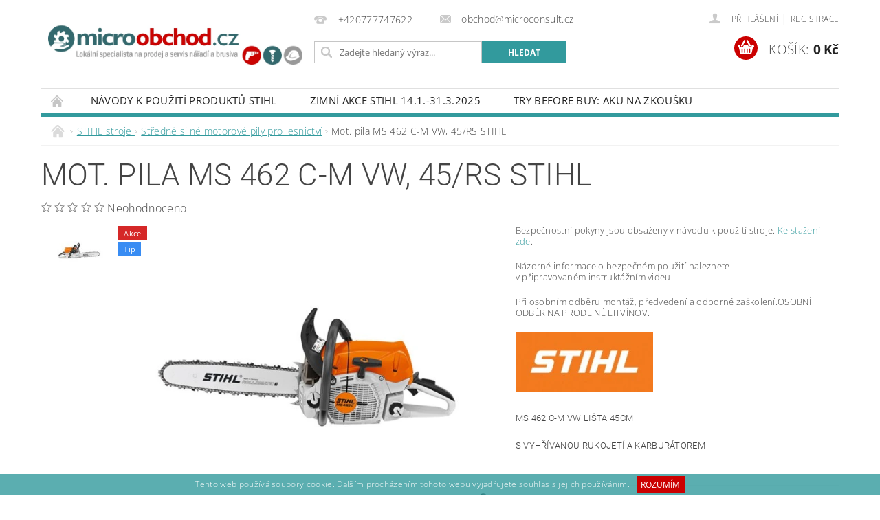

--- FILE ---
content_type: text/html; charset=utf-8
request_url: https://www.microobchod.cz/stredne-silne-motorove-pily-pro-lesnictvi/stihl-ms-462-c-m-vw/
body_size: 24483
content:
<!DOCTYPE html>
<html id="css" xml:lang='cs' lang='cs' class="external-fonts-loaded">
    <head>
        <link rel="preconnect" href="https://cdn.myshoptet.com" /><link rel="dns-prefetch" href="https://cdn.myshoptet.com" /><link rel="preload" href="https://cdn.myshoptet.com/prj/dist/master/cms/libs/jquery/jquery-1.11.3.min.js" as="script" />        <script>
dataLayer = [];
dataLayer.push({'shoptet' : {
    "pageType": "productDetail",
    "currency": "CZK",
    "currencyInfo": {
        "decimalSeparator": ",",
        "exchangeRate": 1,
        "priceDecimalPlaces": 2,
        "symbol": "K\u010d",
        "symbolLeft": 0,
        "thousandSeparator": " "
    },
    "language": "cs",
    "projectId": 153419,
    "product": {
        "id": 4062,
        "guid": "3987a37c-275f-11ec-af14-0cc47a6b4bcc",
        "hasVariants": false,
        "codes": [
            {
                "code": 4062
            }
        ],
        "code": "4062",
        "name": "Mot. pila MS 462 C-M VW, 45\/RS STIHL",
        "appendix": "",
        "weight": 0,
        "manufacturer": "STIHL",
        "manufacturerGuid": "1EF53326AD2F62E0BEEADA0BA3DED3EE",
        "currentCategory": "STIHL stroje  | St\u0159edn\u011b siln\u00e9 motorov\u00e9 pily pro lesnictv\u00ed",
        "currentCategoryGuid": "fad69a3b-7a47-11ea-a065-0cc47a6c92bc",
        "defaultCategory": "STIHL stroje  | St\u0159edn\u011b siln\u00e9 motorov\u00e9 pily pro lesnictv\u00ed",
        "defaultCategoryGuid": "fad69a3b-7a47-11ea-a065-0cc47a6c92bc",
        "currency": "CZK",
        "priceWithVat": 31500
    },
    "stocks": [
        {
            "id": 1,
            "title": "Prodejna LITV\u00cdNOV",
            "isDeliveryPoint": 1,
            "visibleOnEshop": 1
        },
        {
            "id": "ext",
            "title": "Sklad",
            "isDeliveryPoint": 0,
            "visibleOnEshop": 1
        }
    ],
    "cartInfo": {
        "id": null,
        "freeShipping": false,
        "leftToFreeGift": {
            "formattedPrice": "0 K\u010d",
            "priceLeft": 0
        },
        "freeGift": false,
        "leftToFreeShipping": {
            "priceLeft": null,
            "dependOnRegion": null,
            "formattedPrice": null
        },
        "discountCoupon": [],
        "getNoBillingShippingPrice": {
            "withoutVat": 0,
            "vat": 0,
            "withVat": 0
        },
        "cartItems": [],
        "taxMode": "ORDINARY"
    },
    "cart": [],
    "customer": {
        "priceRatio": 1,
        "priceListId": 1,
        "groupId": null,
        "registered": false,
        "mainAccount": false
    }
}});
</script>

        <meta http-equiv="content-type" content="text/html; charset=utf-8" />
        <title>Mot. pila MS 462 C-M VW, 45/RS STIHL - MICROOBCHOD.cz</title>

        <meta name="viewport" content="width=device-width, initial-scale=1.0" />
        <meta name="format-detection" content="telephone=no" />

        
            <meta property="og:type" content="website"><meta property="og:site_name" content="microobchod.cz"><meta property="og:url" content="https://www.microobchod.cz/stredne-silne-motorove-pily-pro-lesnictvi/stihl-ms-462-c-m-vw/"><meta property="og:title" content="Mot. pila MS 462 C-M VW, 45/RS STIHL - MICROOBCHOD.cz"><meta name="author" content="MICROOBCHOD.cz"><meta name="web_author" content="Shoptet.cz"><meta name="dcterms.rightsHolder" content="www.microobchod.cz"><meta name="robots" content="index,follow"><meta property="og:image" content="https://cdn.myshoptet.com/usr/www.microobchod.cz/user/shop/big/4062_590955a3d67745f19bf29601d8020a08.jpg?615ed60e"><meta property="og:description" content="Mot. pila MS 462 C-M VW, 45/RS STIHL. Bezpečnostní pokyny jsou obsaženy v návodu k použití stroje. Ke stažení zde.
Názorné informace o bezpečném použití naleznete v připravovaném instruktážním videu.
Při osobním odběru montáž, předvedení a odborné zaškolení.OSOBNÍ ODBĚR NA PRODEJNĚ LITVÍNOV.

MS 462 C-M VW LIŠTA…"><meta name="description" content="Mot. pila MS 462 C-M VW, 45/RS STIHL. Bezpečnostní pokyny jsou obsaženy v návodu k použití stroje. Ke stažení zde.
Názorné informace o bezpečném použití naleznete v připravovaném instruktážním videu.
Při osobním odběru montáž, předvedení a odborné zaškolení.OSOBNÍ ODBĚR NA PRODEJNĚ LITVÍNOV.

MS 462 C-M VW LIŠTA…"><meta property="product:price:amount" content="31500"><meta property="product:price:currency" content="CZK">
        


        
        <noscript>
            <style media="screen">
                #category-filter-hover {
                    display: block !important;
                }
            </style>
        </noscript>
        
    <link href="https://cdn.myshoptet.com/prj/dist/master/cms/templates/frontend_templates/shared/css/font-face/open-sans.css" rel="stylesheet"><link href="https://cdn.myshoptet.com/prj/dist/master/cms/templates/frontend_templates/shared/css/font-face/roboto.css" rel="stylesheet"><link href="https://cdn.myshoptet.com/prj/dist/master/shop/dist/font-shoptet-04.css.0d3a054eb14aa0062200.css" rel="stylesheet">    <script>
        var oldBrowser = false;
    </script>
    <!--[if lt IE 9]>
        <script src="https://cdnjs.cloudflare.com/ajax/libs/html5shiv/3.7.3/html5shiv.js"></script>
        <script>
            var oldBrowser = '<strong>Upozornění!</strong> Používáte zastaralý prohlížeč, který již není podporován. Prosím <a href="https://www.whatismybrowser.com/" target="_blank" rel="nofollow">aktualizujte svůj prohlížeč</a> a zvyšte své UX.';
        </script>
    <![endif]-->

        <style>:root {--color-primary: #329a9d;--color-primary-h: 182;--color-primary-s: 52%;--color-primary-l: 41%;--color-primary-hover: #329a9d;--color-primary-hover-h: 182;--color-primary-hover-s: 52%;--color-primary-hover-l: 41%;--color-secondary: #cb0000;--color-secondary-h: 0;--color-secondary-s: 100%;--color-secondary-l: 40%;--color-secondary-hover: #fe0000;--color-secondary-hover-h: 0;--color-secondary-hover-s: 100%;--color-secondary-hover-l: 50%;--color-tertiary: #000000;--color-tertiary-h: 0;--color-tertiary-s: 0%;--color-tertiary-l: 0%;--color-tertiary-hover: #000000;--color-tertiary-hover-h: 0;--color-tertiary-hover-s: 0%;--color-tertiary-hover-l: 0%;--color-header-background: #ffffff;--template-font: "Open Sans";--template-headings-font: "Roboto";--header-background-url: url("https://cdn.myshoptet.com/prj/dist/master/cms/img/header_backgrounds/04-blue.png");--cookies-notice-background: #1A1937;--cookies-notice-color: #F8FAFB;--cookies-notice-button-hover: #f5f5f5;--cookies-notice-link-hover: #27263f;--templates-update-management-preview-mode-content: "Náhled aktualizací šablony je aktivní pro váš prohlížeč."}</style>

        <style>:root {--logo-x-position: 10px;--logo-y-position: 10px;--front-image-x-position: 0px;--front-image-y-position: 0px;}</style>

        <link href="https://cdn.myshoptet.com/prj/dist/master/shop/dist/main-04.css.27b87f1780297271f854.css" rel="stylesheet" media="screen" />

        <link rel="stylesheet" href="https://cdn.myshoptet.com/prj/dist/master/cms/templates/frontend_templates/_/css/print.css" media="print" />
                            <link rel="shortcut icon" href="/favicon.ico" type="image/x-icon" />
                                    <link rel="canonical" href="https://www.microobchod.cz/stredne-silne-motorove-pily-pro-lesnictvi/stihl-ms-462-c-m-vw/" />
        
        
        
        
                
                    
                <script>var shoptet = shoptet || {};shoptet.abilities = {"about":{"generation":2,"id":"04"},"config":{"category":{"product":{"image_size":"detail_alt_1"}},"navigation_breakpoint":991,"number_of_active_related_products":2,"product_slider":{"autoplay":false,"autoplay_speed":3000,"loop":true,"navigation":true,"pagination":true,"shadow_size":0}},"elements":{"recapitulation_in_checkout":true},"feature":{"directional_thumbnails":false,"extended_ajax_cart":false,"extended_search_whisperer":false,"fixed_header":false,"images_in_menu":false,"positioned_footer":false,"product_slider":false,"simple_ajax_cart":true,"smart_labels":false,"tabs_accordion":false,"tabs_responsive":false,"top_navigation_menu":false}};shoptet.design = {"template":{"name":"Pop","colorVariant":"Sapphire"},"layout":{"homepage":"catalog3","subPage":"listImage","productDetail":"catalog3"},"colorScheme":{"conversionColor":"#cb0000","conversionColorHover":"#fe0000","color1":"#329a9d","color2":"#329a9d","color3":"#000000","color4":"#000000"},"fonts":{"heading":"Roboto","text":"Open Sans"},"header":{"backgroundImage":"https:\/\/www.microobchod.czcms\/img\/header_backgrounds\/04-blue.png","image":null,"logo":"https:\/\/www.microobchod.czuser\/logos\/microobchod_logo.jpg","color":"#ffffff"},"background":{"enabled":false,"color":null,"image":null}};shoptet.config = {};shoptet.events = {};shoptet.runtime = {};shoptet.content = shoptet.content || {};shoptet.updates = {};shoptet.messages = [];shoptet.messages['lightboxImg'] = "Obrázek";shoptet.messages['lightboxOf'] = "z";shoptet.messages['more'] = "Více";shoptet.messages['cancel'] = "Zrušit";shoptet.messages['removedItem'] = "Položka byla odstraněna z košíku.";shoptet.messages['discountCouponWarning'] = "Zapomněli jste uplatnit slevový kupón. Pro pokračování jej uplatněte pomocí tlačítka vedle vstupního pole, nebo jej smažte.";shoptet.messages['charsNeeded'] = "Prosím, použijte minimálně 3 znaky!";shoptet.messages['invalidCompanyId'] = "Neplané IČ, povoleny jsou pouze číslice";shoptet.messages['needHelp'] = "Potřebujete pomoc?";shoptet.messages['showContacts'] = "Zobrazit kontakty";shoptet.messages['hideContacts'] = "Skrýt kontakty";shoptet.messages['ajaxError'] = "Došlo k chybě; obnovte prosím stránku a zkuste to znovu.";shoptet.messages['variantWarning'] = "Zvolte prosím variantu produktu.";shoptet.messages['chooseVariant'] = "Zvolte variantu";shoptet.messages['unavailableVariant'] = "Tato varianta není dostupná a není možné ji objednat.";shoptet.messages['withVat'] = "včetně DPH";shoptet.messages['withoutVat'] = "bez DPH";shoptet.messages['toCart'] = "Do košíku";shoptet.messages['emptyCart'] = "Prázdný košík";shoptet.messages['change'] = "Změnit";shoptet.messages['chosenBranch'] = "Zvolená pobočka";shoptet.messages['validatorRequired'] = "Povinné pole";shoptet.messages['validatorEmail'] = "Prosím vložte platnou e-mailovou adresu";shoptet.messages['validatorUrl'] = "Prosím vložte platnou URL adresu";shoptet.messages['validatorDate'] = "Prosím vložte platné datum";shoptet.messages['validatorNumber'] = "Vložte číslo";shoptet.messages['validatorDigits'] = "Prosím vložte pouze číslice";shoptet.messages['validatorCheckbox'] = "Zadejte prosím všechna povinná pole";shoptet.messages['validatorConsent'] = "Bez souhlasu nelze odeslat.";shoptet.messages['validatorPassword'] = "Hesla se neshodují";shoptet.messages['validatorInvalidPhoneNumber'] = "Vyplňte prosím platné telefonní číslo bez předvolby.";shoptet.messages['validatorInvalidPhoneNumberSuggestedRegion'] = "Neplatné číslo — navržený region: %1";shoptet.messages['validatorInvalidCompanyId'] = "Neplatné IČ, musí být ve tvaru jako %1";shoptet.messages['validatorFullName'] = "Nezapomněli jste příjmení?";shoptet.messages['validatorHouseNumber'] = "Prosím zadejte správné číslo domu";shoptet.messages['validatorZipCode'] = "Zadané PSČ neodpovídá zvolené zemi";shoptet.messages['validatorShortPhoneNumber'] = "Telefonní číslo musí mít min. 8 znaků";shoptet.messages['choose-personal-collection'] = "Prosím vyberte místo doručení u osobního odběru, není zvoleno.";shoptet.messages['choose-external-shipping'] = "Upřesněte prosím vybraný způsob dopravy";shoptet.messages['choose-ceska-posta'] = "Pobočka České Pošty není určena, zvolte prosím některou";shoptet.messages['choose-hupostPostaPont'] = "Pobočka Maďarské pošty není vybrána, zvolte prosím nějakou";shoptet.messages['choose-postSk'] = "Pobočka Slovenské pošty není zvolena, vyberte prosím některou";shoptet.messages['choose-ulozenka'] = "Pobočka Uloženky nebyla zvolena, prosím vyberte některou";shoptet.messages['choose-zasilkovna'] = "Pobočka Zásilkovny nebyla zvolena, prosím vyberte některou";shoptet.messages['choose-ppl-cz'] = "Pobočka PPL ParcelShop nebyla vybrána, vyberte prosím jednu";shoptet.messages['choose-glsCz'] = "Pobočka GLS ParcelShop nebyla zvolena, prosím vyberte některou";shoptet.messages['choose-dpd-cz'] = "Ani jedna z poboček služby DPD Parcel Shop nebyla zvolená, prosím vyberte si jednu z možností.";shoptet.messages['watchdogType'] = "Je zapotřebí vybrat jednu z možností u sledování produktu.";shoptet.messages['watchdog-consent-required'] = "Musíte zaškrtnout všechny povinné souhlasy";shoptet.messages['watchdogEmailEmpty'] = "Prosím vyplňte e-mail";shoptet.messages['privacyPolicy'] = 'Musíte souhlasit s ochranou osobních údajů';shoptet.messages['amountChanged'] = '(množství bylo změněno)';shoptet.messages['unavailableCombination'] = 'Není k dispozici v této kombinaci';shoptet.messages['specifyShippingMethod'] = 'Upřesněte dopravu';shoptet.messages['PIScountryOptionMoreBanks'] = 'Možnost platby z %1 bank';shoptet.messages['PIScountryOptionOneBank'] = 'Možnost platby z 1 banky';shoptet.messages['PIScurrencyInfoCZK'] = 'V měně CZK lze zaplatit pouze prostřednictvím českých bank.';shoptet.messages['PIScurrencyInfoHUF'] = 'V měně HUF lze zaplatit pouze prostřednictvím maďarských bank.';shoptet.messages['validatorVatIdWaiting'] = "Ověřujeme";shoptet.messages['validatorVatIdValid'] = "Ověřeno";shoptet.messages['validatorVatIdInvalid'] = "DIČ se nepodařilo ověřit, i přesto můžete objednávku dokončit";shoptet.messages['validatorVatIdInvalidOrderForbid'] = "Zadané DIČ nelze nyní ověřit, protože služba ověřování je dočasně nedostupná. Zkuste opakovat zadání později, nebo DIČ vymažte s vaši objednávku dokončete v režimu OSS. Případně kontaktujte prodejce.";shoptet.messages['validatorVatIdInvalidOssRegime'] = "Zadané DIČ nemůže být ověřeno, protože služba ověřování je dočasně nedostupná. Vaše objednávka bude dokončena v režimu OSS. Případně kontaktujte prodejce.";shoptet.messages['previous'] = "Předchozí";shoptet.messages['next'] = "Následující";shoptet.messages['close'] = "Zavřít";shoptet.messages['imageWithoutAlt'] = "Tento obrázek nemá popisek";shoptet.messages['newQuantity'] = "Nové množství:";shoptet.messages['currentQuantity'] = "Aktuální množství:";shoptet.messages['quantityRange'] = "Prosím vložte číslo v rozmezí %1 a %2";shoptet.messages['skipped'] = "Přeskočeno";shoptet.messages.validator = {};shoptet.messages.validator.emailRequired = "Zadejte e-mailovou adresu (např. jan.novak@example.com).";shoptet.messages.validator.messageRequired = "Napište komentář.";shoptet.messages.validator.captchaRequired = "Vyplňte bezpečnostní kontrolu.";shoptet.messages.validator.consentsRequired = "Potvrďte svůj souhlas.";shoptet.messages['loading'] = "Načítám…";shoptet.messages['stillLoading'] = "Stále načítám…";shoptet.messages['loadingFailed'] = "Načtení se nezdařilo. Zkuste to znovu.";shoptet.messages['productsSorted'] = "Produkty seřazeny.";shoptet.config.orderingProcess = {active: false,step: false};shoptet.config.documentsRounding = '3';shoptet.config.documentPriceDecimalPlaces = '0';shoptet.config.thousandSeparator = ' ';shoptet.config.decSeparator = ',';shoptet.config.decPlaces = '2';shoptet.config.decPlacesSystemDefault = '2';shoptet.config.currencySymbol = 'Kč';shoptet.config.currencySymbolLeft = '0';shoptet.config.defaultVatIncluded = 1;shoptet.config.defaultProductMaxAmount = 9999;shoptet.config.inStockAvailabilityId = -1;shoptet.config.defaultProductMaxAmount = 9999;shoptet.config.inStockAvailabilityId = -1;shoptet.config.cartActionUrl = '/action/Cart';shoptet.config.advancedOrderUrl = '/action/Cart/GetExtendedOrder/';shoptet.config.cartContentUrl = '/action/Cart/GetCartContent/';shoptet.config.stockAmountUrl = '/action/ProductStockAmount/';shoptet.config.addToCartUrl = '/action/Cart/addCartItem/';shoptet.config.removeFromCartUrl = '/action/Cart/deleteCartItem/';shoptet.config.updateCartUrl = '/action/Cart/setCartItemAmount/';shoptet.config.addDiscountCouponUrl = '/action/Cart/addDiscountCoupon/';shoptet.config.setSelectedGiftUrl = '/action/Cart/setSelectedGift/';shoptet.config.rateProduct = '/action/ProductDetail/RateProduct/';shoptet.config.customerDataUrl = '/action/OrderingProcess/step2CustomerAjax/';shoptet.config.registerUrl = '/registrace/';shoptet.config.agreementCookieName = 'site-agreement';shoptet.config.cookiesConsentUrl = '/action/CustomerCookieConsent/';shoptet.config.cookiesConsentIsActive = 0;shoptet.config.cookiesConsentOptAnalytics = 'analytics';shoptet.config.cookiesConsentOptPersonalisation = 'personalisation';shoptet.config.cookiesConsentOptNone = 'none';shoptet.config.cookiesConsentRefuseDuration = 7;shoptet.config.cookiesConsentName = 'CookiesConsent';shoptet.config.agreementCookieExpire = 1;shoptet.config.cookiesConsentSettingsUrl = '/cookies-settings/';shoptet.config.fonts = {"google":{"attributes":"300,400,600,700,900:latin-ext","families":["Open Sans","Roboto"],"urls":["https:\/\/cdn.myshoptet.com\/prj\/dist\/master\/cms\/templates\/frontend_templates\/shared\/css\/font-face\/open-sans.css","https:\/\/cdn.myshoptet.com\/prj\/dist\/master\/cms\/templates\/frontend_templates\/shared\/css\/font-face\/roboto.css"]},"custom":{"families":["shoptet"],"urls":["https:\/\/cdn.myshoptet.com\/prj\/dist\/master\/shop\/dist\/font-shoptet-04.css.0d3a054eb14aa0062200.css"]}};shoptet.config.mobileHeaderVersion = '1';shoptet.config.fbCAPIEnabled = false;shoptet.config.fbPixelEnabled = false;shoptet.config.fbCAPIUrl = '/action/FacebookCAPI/';shoptet.content.regexp = /strana-[0-9]+[\/]/g;shoptet.content.colorboxHeader = '<div class="colorbox-html-content">';shoptet.content.colorboxFooter = '</div>';shoptet.customer = {};shoptet.csrf = shoptet.csrf || {};shoptet.csrf.token = 'csrf_mIez4pFF8e0fb48e9241cd42';shoptet.csrf.invalidTokenModal = '<div><h2>Přihlaste se prosím znovu</h2><p>Omlouváme se, ale Váš CSRF token pravděpodobně vypršel. Abychom mohli udržet Vaši bezpečnost na co největší úrovni potřebujeme, abyste se znovu přihlásili.</p><p>Děkujeme za pochopení.</p><div><a href="/login/?backTo=%2Fstredne-silne-motorove-pily-pro-lesnictvi%2Fstihl-ms-462-c-m-vw%2F">Přihlášení</a></div></div> ';shoptet.csrf.formsSelector = 'csrf-enabled';shoptet.csrf.submitListener = true;shoptet.csrf.validateURL = '/action/ValidateCSRFToken/Index/';shoptet.csrf.refreshURL = '/action/RefreshCSRFTokenNew/Index/';shoptet.csrf.enabled = true;shoptet.config.googleAnalytics ||= {};shoptet.config.googleAnalytics.isGa4Enabled = true;shoptet.config.googleAnalytics.route ||= {};shoptet.config.googleAnalytics.route.ua = "UA";shoptet.config.googleAnalytics.route.ga4 = "GA4";shoptet.config.ums_a11y_category_page = false;shoptet.config.ums_a11y_pagination = true;shoptet.config.showPriceWithoutVat = '';</script>
        <script src="https://cdn.myshoptet.com/prj/dist/master/cms/libs/jquery/jquery-1.11.3.min.js"></script><script src="https://cdn.myshoptet.com/prj/dist/master/cms/libs/jquery/jquery-migrate-1.4.1.min.js"></script><script src="https://cdn.myshoptet.com/prj/dist/master/cms/libs/jquery/jquery-ui-1.8.24.min.js"></script>
    <script src="https://cdn.myshoptet.com/prj/dist/master/shop/dist/main-04.js.64ee95ef13610a2de5f5.js"></script>
<script src="https://cdn.myshoptet.com/prj/dist/master/shop/dist/shared-2g.js.232ec8386ca6629ea1b5.js"></script><script src="https://cdn.myshoptet.com/prj/dist/master/cms/libs/jqueryui/i18n/datepicker-cs.js"></script><script>if (window.self !== window.top) {const script = document.createElement('script');script.type = 'module';script.src = "https://cdn.myshoptet.com/prj/dist/master/shop/dist/editorPreview.js.831caf62f3807bf3e009.js";document.body.appendChild(script);}</script>        <script>
            jQuery.extend(jQuery.cybergenicsFormValidator.messages, {
                required: "Povinné pole",
                email: "Prosím vložte platnou e-mailovou adresu",
                url: "Prosím vložte platnou URL adresu",
                date: "Prosím vložte platné datum",
                number: "Vložte číslo",
                digits: "Prosím vložte pouze číslice",
                checkbox: "Zadejte prosím všechna povinná pole",
                validatorConsent: "Bez souhlasu nelze odeslat.",
                password: "Hesla se neshodují",
                invalidPhoneNumber: "Vyplňte prosím platné telefonní číslo bez předvolby.",
                invalidCompanyId: 'Nevalidní IČ, musí mít přesně 8 čísel (před kratší IČ lze dát nuly)',
                fullName: "Nezapomněli jste příjmení?",
                zipCode: "Zadané PSČ neodpovídá zvolené zemi",
                houseNumber: "Prosím zadejte správné číslo domu",
                shortPhoneNumber: "Telefonní číslo musí mít min. 8 znaků",
                privacyPolicy: "Musíte souhlasit s ochranou osobních údajů"
            });
        </script>
                                    
                
        
        <!-- User include -->
                <!-- service 1228(847) html code header -->
<link 
rel="stylesheet" 
href="https://cdn.myshoptet.com/usr/dmartini.myshoptet.com/user/documents/upload/dmartini/shop_rating/shop_rating.min.css?90"
data-author="Dominik Martini" 
data-author-web="dmartini.cz">

        <!-- /User include -->
                                <!-- Global site tag (gtag.js) - Google Analytics -->
    <script async src="https://www.googletagmanager.com/gtag/js?id=UA-101177011-1"></script>
    <script>
        
        window.dataLayer = window.dataLayer || [];
        function gtag(){dataLayer.push(arguments);}
        

        
        gtag('js', new Date());

                gtag('config', 'UA-101177011-1', { 'groups': "UA" });
        
        
        
        
        
        
        
        
                gtag('set', 'currency', 'CZK');

        gtag('event', 'view_item', {
            "send_to": "UA",
            "items": [
                {
                    "id": "4062",
                    "name": "Mot. pila MS 462 C-M VW, 45\/RS STIHL",
                    "category": "STIHL stroje  \/ St\u0159edn\u011b siln\u00e9 motorov\u00e9 pily pro lesnictv\u00ed",
                                        "brand": "STIHL",
                                                            "price": 26033.06
                }
            ]
        });
        
        
        
        
        
        
        
        
        
        
        
        
        document.addEventListener('DOMContentLoaded', function() {
            if (typeof shoptet.tracking !== 'undefined') {
                for (var id in shoptet.tracking.bannersList) {
                    gtag('event', 'view_promotion', {
                        "send_to": "UA",
                        "promotions": [
                            {
                                "id": shoptet.tracking.bannersList[id].id,
                                "name": shoptet.tracking.bannersList[id].name,
                                "position": shoptet.tracking.bannersList[id].position
                            }
                        ]
                    });
                }
            }

            shoptet.consent.onAccept(function(agreements) {
                if (agreements.length !== 0) {
                    console.debug('gtag consent accept');
                    var gtagConsentPayload =  {
                        'ad_storage': agreements.includes(shoptet.config.cookiesConsentOptPersonalisation)
                            ? 'granted' : 'denied',
                        'analytics_storage': agreements.includes(shoptet.config.cookiesConsentOptAnalytics)
                            ? 'granted' : 'denied',
                                                                                                'ad_user_data': agreements.includes(shoptet.config.cookiesConsentOptPersonalisation)
                            ? 'granted' : 'denied',
                        'ad_personalization': agreements.includes(shoptet.config.cookiesConsentOptPersonalisation)
                            ? 'granted' : 'denied',
                        };
                    console.debug('update consent data', gtagConsentPayload);
                    gtag('consent', 'update', gtagConsentPayload);
                    dataLayer.push(
                        { 'event': 'update_consent' }
                    );
                }
            });
        });
    </script>

                
                                                    </head>
        <body class="desktop id-1121 in-stredne-silne-motorove-pily-pro-lesnictvi template-04 type-product type-detail page-detail ajax-add-to-cart">
        
        <div id="fb-root"></div>
        <script>
            window.fbAsyncInit = function() {
                FB.init({
//                    appId            : 'your-app-id',
                    autoLogAppEvents : true,
                    xfbml            : true,
                    version          : 'v19.0'
                });
            };
        </script>
        <script async defer crossorigin="anonymous" src="https://connect.facebook.net/cs_CZ/sdk.js"></script>
        
                
        
        <div id="main-wrapper">
            <div id="main-wrapper-in" class="large-12 medium-12 small-12">
                <div id="main" class="large-12 medium-12 small-12 row">

                    

                    <div id="header" class="large-12 medium-12 small-12 columns">
                        <header id="header-in" class="large-12 medium-12 small-12 clearfix">
                            
<div class="row">
    
                        <div class="large-4 medium-4 small-6 columns">
                        <a href="/" title="MICROOBCHOD.cz" id="logo" data-testid="linkWebsiteLogo"><img src="https://cdn.myshoptet.com/usr/www.microobchod.cz/user/logos/microobchod_logo.jpg" alt="MICROOBCHOD.cz" /></a>
        </div>
    
    
        <div class="large-4 medium-4 small-12 columns">
                                                <div class="large-12 row collapse header-contacts">
                                                                                       <div class="large-6 medium-12 small-6 header-phone columns left">
                    <a href="tel:+420777747622" title="Telefon"><span>+420777747622</span></a>
                    </div>
                                                    <div class="large-6 medium-12 small-6 header-email columns left">
                                                    <a href="mailto:obchod@microconsult.cz"><span>obchod@microconsult.cz</span></a>
                                            </div>
                            </div>
            
                        <div class="searchform large-12 medium-12 small-12" itemscope itemtype="https://schema.org/WebSite">
                <meta itemprop="headline" content="Středně silné motorové pily pro lesnictví"/>
<meta itemprop="url" content="https://www.microobchod.cz"/>
        <meta itemprop="text" content="Mot. pila MS 462 C-M VW, 45/RS STIHL. Bezpečnostní pokyny jsou obsaženy v návodu k použití stroje. Ke stažení zde. Názorné informace o bezpečném použití naleznete v připravovaném instruktážním videu. Při osobním odběru montáž, předvedení a odborné zaškolení.OSOBNÍ ODBĚR NA PRODEJNĚ LITVÍNOV. MS 462 C-M VW LIŠTA 45CM..."/>

                <form class="search-whisperer-wrap-v1 search-whisperer-wrap" action="/action/ProductSearch/prepareString/" method="post" itemprop="potentialAction" itemscope itemtype="https://schema.org/SearchAction" data-testid="searchForm">
                    <fieldset>
                        <meta itemprop="target" content="https://www.microobchod.cz/vyhledavani/?string={string}"/>
                        <div class="large-8 medium-8 small-12 left">
                            <input type="hidden" name="language" value="cs" />
                            <input type="search" name="string" itemprop="query-input" class="s-word" placeholder="Zadejte hledaný výraz..." autocomplete="off" data-testid="searchInput" />
                        </div>
                        <div class="tar large-4 medium-4 small-2 left b-search-wrap">
                            <input type="submit" value="Hledat" class="b-search tiny button" data-testid="searchBtn" />
                        </div>
                        <div class="search-whisperer-container-js"></div>
                        <div class="search-notice large-12 medium-12 small-12" data-testid="searchMsg">Prosím, použijte minimálně 3 znaky!</div>
                    </fieldset>
                </form>
            </div>
        </div>
    
    
        <div class="large-4 medium-4 small-12 columns">
                        <div id="top-links" class="large-12 medium-12 small-12">
                <span class="responsive-mobile-visible responsive-all-hidden box-account-links-trigger-wrap">
                    <span class="box-account-links-trigger"></span>
                </span>
                <ul class="responsive-mobile-hidden box-account-links list-inline list-reset">
                    
                                                                                                                        <li>
                                        <a class="icon-account-login" href="/login/?backTo=%2Fstredne-silne-motorove-pily-pro-lesnictvi%2Fstihl-ms-462-c-m-vw%2F" title="Přihlášení" data-testid="signin" rel="nofollow"><span>Přihlášení</span></a>
                                    </li>
                                    <li>
                                        <span class="responsive-mobile-hidden"> |</span>
                                        <a href="/registrace/" title="Registrace" data-testid="headerSignup" rel="nofollow">Registrace</a>
                                    </li>
                                                                                                        
                </ul>
            </div>
                        
                                            
                <div class="place-cart-here">
                    <div id="header-cart-wrapper" class="header-cart-wrapper menu-element-wrap">
    <a href="/kosik/" id="header-cart" class="header-cart" data-testid="headerCart" rel="nofollow">
        <span class="responsive-mobile-hidden">Košík:</span>
        
        <strong class="header-cart-price" data-testid="headerCartPrice">
            0 Kč
        </strong>
    </a>

    <div id="cart-recapitulation" class="cart-recapitulation menu-element-submenu align-right hover-hidden" data-testid="popupCartWidget">
                    <div class="cart-reca-single darken tac" data-testid="cartTitle">
                Váš nákupní košík je prázdný            </div>
            </div>
</div>
                </div>
                    </div>
    
</div>

             <nav id="menu" class="large-12 medium-12 small-12"><ul class="inline-list list-inline valign-top-inline left"><li class="first-line"><a href="/" id="a-home" data-testid="headerMenuItem">Úvodní stránka</a></li><li class="menu-item-1151 navigation-submenu-trigger-wrap icon-menu-arrow-wrap">
    <a href="/https-www-stihl-cz-cs-sluzby-a-akce-navody-k-pouziti/" target="_blank" data-testid="headerMenuItem">
        NÁVODY K POUŽITÍ PRODUKTŮ STIHL
    </a>
</li><li class="menu-item-1140 navigation-submenu-trigger-wrap icon-menu-arrow-wrap">
    <a href="/zimni-akce-stihl/" target="_blank" data-testid="headerMenuItem">
        ZIMNÍ AKCE STIHL 14.1.-31.3.2025
    </a>
</li><li class="menu-item-1143 navigation-submenu-trigger-wrap icon-menu-arrow-wrap">
    <a href="/akumulatory-zdarma-nebo-za-polovicni-cenu/" target="_blank" data-testid="headerMenuItem">
        TRY BEFORE BUY: AKU NA ZKOUŠKU
    </a>
</li><li class="menu-item-1154 navigation-submenu-trigger-wrap icon-menu-arrow-wrap">
    <a href="/posezonni-servis-roboticke-sekacky-imow-stihl/" target="_blank" data-testid="headerMenuItem">
        Posezónní servis robotické sekačky iMOW STIHL
    </a>
</li><li class="menu-item-1148 navigation-submenu-trigger-wrap icon-menu-arrow-wrap">
    <a href="/https-www-stihl-cz-cs-sluzby-a-akce-faq-stihl-faq/" target="_blank" data-testid="headerMenuItem">
        FAQ - často kladené dotazy STIHL
    </a>
</li><li class="menu-item-39">
    <a href="/obchodni-podminky-microobchod-cz/" target="_blank" data-testid="headerMenuItem">
        Obchodní podmínky
    </a>
</li><li class="menu-item-807">
    <a href="/nase-kontakty/" target="_blank" data-testid="headerMenuItem">
        Kontakty
    </a>
</li><li class="menu-item-29">
    <a href="/jak-nakupovat-na-nasem-e-shopu/" target="_blank" data-testid="headerMenuItem">
        Jak nakupovat
    </a>
</li><li class="menu-item-822">
    <a href="/o-firme/" target="_blank" data-testid="headerMenuItem">
        O firmě
    </a>
</li><li class="menu-item--6">
    <a href="/napiste-nam/" target="_blank" data-testid="headerMenuItem">
        Napište nám
    </a>
</li></ul><div id="menu-helper-wrapper"><div id="menu-helper" data-testid="hamburgerMenu">&nbsp;</div><ul id="menu-helper-box"></ul></div></nav>

<script>
    $(document).ready(function() {
        checkSearchForm($('.searchform'), "Prosím, použijte minimálně 3 znaky!");
    });
    var userOptions = {
        carousel : {
            stepTimer : 5000,
            fadeTimer : 800
        }
    };
</script>

                        </header>
                    </div>
                    <div id="main-in" class="large-12 medium-12 small-12 columns">
                        <div id="main-in-in" class="large-12 medium-12 small-12">
                            
                            <div id="content" class="large-12 medium-12 small-12 row">
                                
                                                                    

                                
                                    <main id="content-in" class="large-12 medium-12 small-12 columns">

                                                                                                                                    <p id="navigation" itemscope itemtype="https://schema.org/BreadcrumbList">
                                                                                                        <span id="navigation-first" data-basetitle="MICROOBCHOD.cz" itemprop="itemListElement" itemscope itemtype="https://schema.org/ListItem">
                    <a href="/" itemprop="item" class="navigation-home-icon">
                        &nbsp;<meta itemprop="name" content="Domů" />                    </a>
                    <meta itemprop="position" content="1" />
                    <span class="navigation-bullet">&nbsp;&rsaquo;&nbsp;</span>
                </span>
                                                        <span id="navigation-1" itemprop="itemListElement" itemscope itemtype="https://schema.org/ListItem">
                        <a href="/stihl-stroje/" itemprop="item"><span itemprop="name">STIHL stroje </span></a>
                        <meta itemprop="position" content="2" />
                        <span class="navigation-bullet">&nbsp;&rsaquo;&nbsp;</span>
                    </span>
                                                        <span id="navigation-2" itemprop="itemListElement" itemscope itemtype="https://schema.org/ListItem">
                        <a href="/stredne-silne-motorove-pily-pro-lesnictvi/" itemprop="item"><span itemprop="name">Středně silné motorové pily pro lesnictví</span></a>
                        <meta itemprop="position" content="3" />
                        <span class="navigation-bullet">&nbsp;&rsaquo;&nbsp;</span>
                    </span>
                                                                            <span id="navigation-3" itemprop="itemListElement" itemscope itemtype="https://schema.org/ListItem">
                        <meta itemprop="item" content="https://www.microobchod.cz/stredne-silne-motorove-pily-pro-lesnictvi/stihl-ms-462-c-m-vw/" />
                        <meta itemprop="position" content="4" />
                        <span itemprop="name" data-title="Mot. pila MS 462 C-M VW, 45/RS STIHL">Mot. pila MS 462 C-M VW, 45/RS STIHL</span>
                    </span>
                            </p>
                                                                                                                        


                                                                                    
    
<div itemscope itemtype="https://schema.org/Product" class="p-detail-inner">
    <meta itemprop="url" content="https://www.microobchod.cz/stredne-silne-motorove-pily-pro-lesnictvi/stihl-ms-462-c-m-vw/" />
    <meta itemprop="image" content="https://cdn.myshoptet.com/usr/www.microobchod.cz/user/shop/big/4062_590955a3d67745f19bf29601d8020a08.jpg?615ed60e" />
            <meta itemprop="description" content="Bezpečnostní pokyny jsou obsaženy v návodu k použití stroje. Ke stažení zde.
Názorné informace o bezpečném použití naleznete v připravovaném instruktážním videu.
Při osobním odběru montáž, předvedení a odborné zaškolení.OSOBNÍ ODBĚR NA PRODEJNĚ LITVÍNOV.

MS 462 C-M VW LIŠTA 45CM
S vyhřívanou rukojetí a karburátorem
 " />
                <span class="js-hidden" itemprop="manufacturer" itemscope itemtype="https://schema.org/Organization">
            <meta itemprop="name" content="STIHL" />
        </span>
        <span class="js-hidden" itemprop="brand" itemscope itemtype="https://schema.org/Brand">
            <meta itemprop="name" content="STIHL" />
        </span>
                                        
    
        <div id="product-detail-h1" class="product-detail-name">
            <h1 itemprop="name" data-testid="textProductName">Mot. pila MS 462 C-M VW, 45/RS STIHL</h1>
                        
            <div class="no-print">
    <div class="rating stars-wrapper" " data-testid="wrapRatingAverageStars">
        
<span class="stars star-list">
                                                <span class="star star-off show-tooltip is-active productRatingAction" data-productid="4062" data-score="1" title="    Hodnocení:
            Neohodnoceno    "></span>
                    
                                                <span class="star star-off show-tooltip is-active productRatingAction" data-productid="4062" data-score="2" title="    Hodnocení:
            Neohodnoceno    "></span>
                    
                                                <span class="star star-off show-tooltip is-active productRatingAction" data-productid="4062" data-score="3" title="    Hodnocení:
            Neohodnoceno    "></span>
                    
                                                <span class="star star-off show-tooltip is-active productRatingAction" data-productid="4062" data-score="4" title="    Hodnocení:
            Neohodnoceno    "></span>
                    
                                                <span class="star star-off show-tooltip is-active productRatingAction" data-productid="4062" data-score="5" title="    Hodnocení:
            Neohodnoceno    "></span>
                    
    </span>
            <span class="stars-label">
                                Neohodnoceno                    </span>
    </div>
</div>
    
        </div>
        <div class="clear">&nbsp;</div>
    
    <form action="/action/Cart/addCartItem/" method="post" class="p-action csrf-enabled" id="product-detail-form" data-testid="formProduct">
        <fieldset>
                        <meta itemprop="category" content="Úvodní stránka &gt; STIHL stroje  &gt; Středně silné motorové pily pro lesnictví &gt; Mot. pila MS 462 C-M VW, 45/RS STIHL" />
            <input type="hidden" name="productId" value="4062" />
                            <input type="hidden" name="priceId" value="4125" />
                        <input type="hidden" name="language" value="cs" />

            <table id="t-product-detail" data-testid="gridProductItem">
                <tbody>
                    <tr>
                        <td id="td-product-images" class="large-7 medium-7  small-12 left breaking-table">

                            
    <div id="product-images" class="large-12 medium-12 small-12">
                
        <div class="zoom-small-image large-10 medium-12 small-12">
                            <span class="boolean-icons">                    
                <span class="bool-icon-single bool-action">
                    Akce
                </span>
            
                    
                <span class="bool-icon-single bool-tip">
                    Tip
                </span>
            
        
                            
    </span>
    
            
                            <img src="https://cdn.myshoptet.com/prj/dist/master/cms/templates/frontend_templates/_/img/magnifier.png" alt="Efekt lupa" class="magnifier" />
                <div class="hidden-js"><a data-gallery="lightbox[gallery]" id="lightbox-gallery" href="https://cdn.myshoptet.com/usr/www.microobchod.cz/user/shop/big/4062_590955a3d67745f19bf29601d8020a08.jpg?615ed60e">
                                        <img src="https://cdn.myshoptet.com/usr/www.microobchod.cz/user/shop/related/4062_590955a3d67745f19bf29601d8020a08.jpg?615ed60e" alt="590955a3d67745f19bf29601d8020a08" />
                </a></div>
                        <div style="top: 0px; position: relative;" id="wrap" class="">
                                    <a href="https://cdn.myshoptet.com/usr/www.microobchod.cz/user/shop/big/4062_590955a3d67745f19bf29601d8020a08.jpg?615ed60e" id="gallery-image" data-zoom="position: 'inside', showTitle: false, adjustX:0, adjustY:0" class="cloud-zoom" data-href="https://cdn.myshoptet.com/usr/www.microobchod.cz/user/shop/orig/4062_590955a3d67745f19bf29601d8020a08.jpg?615ed60e" data-testid="mainImage">
                
                                        <img src="https://cdn.myshoptet.com/usr/www.microobchod.cz/user/shop/detail_alt_1/4062_590955a3d67745f19bf29601d8020a08.jpg?615ed60e" alt="590955a3d67745f19bf29601d8020a08" />

                                    </a>
                            </div>
                                                                <div class="clear">&nbsp;</div>
                    <div class="row">
                        <div id="social-buttons" class="large-12 medium-12 small-12">
                            <div id="social-buttons-in">
                                                                    <div class="social-button">
                                        <div
            data-layout="button_count"
        class="fb-like"
        data-action="like"
        data-show-faces="false"
        data-share="false"
                        data-width="285"
        data-height="26"
    >
</div>

                                    </div>
                                                                    <div class="social-button">
                                        <script>
        window.twttr = (function(d, s, id) {
            var js, fjs = d.getElementsByTagName(s)[0],
                t = window.twttr || {};
            if (d.getElementById(id)) return t;
            js = d.createElement(s);
            js.id = id;
            js.src = "https://platform.twitter.com/widgets.js";
            fjs.parentNode.insertBefore(js, fjs);
            t._e = [];
            t.ready = function(f) {
                t._e.push(f);
            };
            return t;
        }(document, "script", "twitter-wjs"));
        </script>

<a
    href="https://twitter.com/share"
    class="twitter-share-button"
        data-lang="cs"
    data-url="https://www.microobchod.cz/stredne-silne-motorove-pily-pro-lesnictvi/stihl-ms-462-c-m-vw/"
>Tweet</a>

                                    </div>
                                                            </div>
                        </div>
                    </div>
                                    </div>
                                                                    <ul class="responsive-mobile-visible responsive-all-hidden pagination-product-images list-inline list-reset valign-top-inline">
                <li><span class="icon-menu-arrow-left icon-menu-arrow"></span></li>
                <li><span class="pagination-product-images-current">1</span> z 2</li>
                <li><span class="icon-menu-arrow-right icon-menu-arrow"></span></li>
            </ul>
            <div class="no-print large-2 medium-12 vertical list-product-images small-12 left tac">
                                <div class="listing-product-more-images">
                                                                                                                                        <a href="https://cdn.myshoptet.com/usr/www.microobchod.cz/user/shop/big/4062-1_f4b58f4b750744bfb34c0aadcb0dc942.jpg?615ed60e" data-gallery="lightbox[gallery]">
                                                                <img src="https://cdn.myshoptet.com/usr/www.microobchod.cz/user/shop/related/4062-1_f4b58f4b750744bfb34c0aadcb0dc942.jpg?615ed60e" alt="f4b58f4b750744bfb34c0aadcb0dc942" />
                            </a>
                                                            </div>
                            </div>
                    </div>

                        </td>
                        <td id="td-product-detail" class="vat large-5 medium-5 left breaking-table">
                            
                                                            <div id="short-description" class="product-detail-short-descr" data-testid="productCardShortDescr">
                                    <p><span>Bezpečnostní pokyny jsou obsaženy v návodu k použití stroje. </span><a class="stahnout" title="Návod k obsluze" href="https://www.gardenia.cz/p/441/ms-231?pp=bd4c9ab7" target="_blank" rel="noopener noreferrer">Ke stažení zde</a><span>.</span></p>
<p><span size="2">Názorné informace o bezpečném použití naleznete v<span> </span></span><span size="2">připravovaném</span><span size="2"><span> </span>instruktážním videu.</span></p>
<p><span size="2">Při osobním odběru montáž, předvedení a odborné zaškolení.OSOBNÍ ODBĚR NA PRODEJNĚ LITVÍNOV.</span></p>
<p><strong><img src="https://cdn.myshoptet.com/usr/www.microobchod.cz/user/documents/upload/gallery/STIHL_mensi_230x150_small.jpg" alt="STIHL_mensi_230x150_small" /></strong></p>
<h4><span style="font-size: 10pt;">MS 462 C-M VW LIŠTA 45CM</span></h4>
<h4><span style="font-size: 10pt;">S vyhřívanou rukojetí a karburátorem</span></h4>
<p> </p>
                                </div>
                                                        
                                <table id="product-detail" style="width: 100%">
                                <col /><col style="width: 60%"/>
                                <tbody>
                                                                        
                                                                                                                                    <tr>
                                                    <td class="l-col cell-availability">
                                                        <strong>Dostupnost</strong>
                                                    </td>
                                                    <td class="td-availability cell-availability-value">
                                                                                                                    <span class="strong" data-testid="labelAvailability">
                                                                                                                                    Na dotaz
                                                                                                                            </span>
                                                                                                                                                                        </td>
                                                </tr>
                                                                                                                        
                                    
                                    
                                                                        
                                    
                                                                                                                            <tr>
                                                <td class="l-col">
                                                    <strong>Běžná cena</strong>
                                                </td>
                                                <td class="td-normal-price">
                                                                                                        
            <span class="line">33 070 Kč</span>
                                                    </td>
                                            </tr>
                                                                            
                                    
                                                                                                                            <tr>
                                                <td class="l-col">
                                                    <strong>Ušetříte</strong>
                                                </td>
                                                <td class="td-save-price">
                                                                                                        
            
        
        <span class="save-price-value">
            1 570 Kč
        </span>
        (&ndash;4 %)
    
                                                </td>
                                            </tr>
                                                                            
                                                                                                            
                                                                            
                                                                        
            <tr>
                            <td class="l-col cell-price-final">
                    <strong class="price" data-testid="productCardPrice">
                        <meta itemprop="productID" content="4062" /><meta itemprop="identifier" content="3987a37c-275f-11ec-af14-0cc47a6b4bcc" /><meta itemprop="sku" content="4062" /><span itemprop="offers" itemscope itemtype="https://schema.org/Offer"><link itemprop="availability" href="https://schema.org/InStock" /><meta itemprop="url" content="https://www.microobchod.cz/stredne-silne-motorove-pily-pro-lesnictvi/stihl-ms-462-c-m-vw/" />            
    <meta itemprop="price" content="31500.00" />
    <meta itemprop="priceCurrency" content="CZK" />
    
    <link itemprop="itemCondition" href="https://schema.org/NewCondition" />

    <meta itemprop="warranty" content="2 roky" />
</span>
                                        31 500 Kč
        

                        </strong>
                </td>
                <td class="cell-price-final-value add-to-cart" data-testid="divAddToCart">
                                        
                                                    <span class="small-3 medium-4 large-3 field-pieces-wrap">
                                <a href="#" class="add-pcs" title="Zvýšit množství" data-testid="increase">&nbsp;</a>
                                <a href="#" class="remove-pcs" title="Snížit množství" data-testid="decrease">&nbsp;</a>
                                <span class="show-tooltip add-pcs-tooltip js-add-pcs-tooltip" title="Není možné zakoupit více než 9999 ks." data-testid="tooltip"></span>
<span class="show-tooltip remove-pcs-tooltip js-remove-pcs-tooltip" title="Minimální množství, které lze zakoupit, je 1 ks." data-testid="tooltip"></span>

<input type="number" name="amount" value="1" data-decimals="0" data-min="1" data-max="9999" step="1" min="1" max="9999" class="amount pcs small-12" autocomplete="off" data-testid="cartAmount" />
                            </span><span class="small-9 medium-8 large-9 button-cart-wrap">
                                <input type="submit" value="Do košíku" id="addToCartButton" class="small-12 add-to-cart-button b-cart2 button success" data-testid="buttonAddToCart" />
                            </span>
                                            
                </td>
                    </tr>

        <tr>
            <td colspan="2" class="cofidis-wrap">
                
            </td>
        </tr>

    
                                                                                                        </tbody>
                            </table>
                            


                            
                                <h2 class="print-visible">Parametry</h2>
                                <table id="product-detail-info" style="width: 100%">
                                    <col /><col style="width: 60%"/>
                                    <tbody>
                                        
                                                                                            <tr>
                                                    <td class="l-col">
                                                        <strong>Kód produktu</strong>
                                                    </td>
                                                    <td class="td-code">
                                                            <span class="variant-code">4062</span>
                                                    </td>
                                                </tr>
                                                                                    
                                                                                
                                                                                            <tr>
                                                    <td class="l-col">
                                                        <strong>Značka</strong>
                                                    </td>
                                                    <td>
                                                        <a href="/znacka/stihl/" title="STIHL" data-testid="productCardBrandName">STIHL</a>
                                                    </td>
                                                </tr>
                                                                                                    <tr>
                                                        <td class="l-col">
                                                            <strong>Webová stránka značky</strong>
                                                        </td>
                                                        <td>
                                                            <a href="http://www.stihl.cz" title="http://www.stihl.cz" rel="noopener" target="_blank">stihl.cz</a>
                                                        </td>
                                                    </tr>
                                                                                                                                    
                                                                                <tr>
                                            <td class="l-col">
                                                <strong>Kategorie</strong>
                                            </td>
                                            <td>
                                                <a href="/stredne-silne-motorove-pily-pro-lesnictvi/" title="Středně silné motorové pily pro lesnictví">Středně silné motorové pily pro lesnictví</a>                                            </td>
                                        </tr>
                                                                                                                            <tr>
                                                <td class="l-col">
                                                    <strong>Záruka</strong>
                                                </td>
                                                <td>
                                                    2 roky
                                                </td>
                                            </tr>
                                                                                
                                                                                                                    </tbody>
                                </table>
                            
                            
                                <div id="tr-links" class="tac clearfix">
                                    <a href="#" title="Tisk" class="js-print p-print hide-for-medium-down">Tisk</a>
                                    <a href="/stredne-silne-motorove-pily-pro-lesnictvi/stihl-ms-462-c-m-vw:dotaz/" title="Dotaz" class="p-question colorbox" rel="nofollow">Dotaz</a>
                                                                    </div>
                            
                        </td>
                    </tr>
                </tbody>
            </table>
        </fieldset>
    </form>

    
        
        <div id="tabs-div">
        
            <ul id="tabs" class="no-print row collapse">
                                    <li data-testid="tabDescription"><a href="#description" title="Popis" class="tiny button">Popis</a></li>
                                
                                    
                                                                                                                            
    
                                                    
    
                                                                                                                                                <li data-testid="tabDiscussion"><a href="#discussionTab" title="Diskuze" class="tiny button">Diskuze</a></li>
                                            </ul>
        
        <div class="clear">&nbsp;</div>
        <div id="tab-content" class="tab-content">
            
            <div id="description">
                        <h2 class="print-visible">Popis</h2>
            <div class="description-inner" data-testid="productCardDescr"><p><span>Nejlehčí vysoce výkonná pila ve třídě zdvihového objemu 70 cm³, s vyhřívanou rukojetí a karburátorem. Hmotnostně optimalizovaná, vysoce výkonná pila s úsporným motorem 2-MIX a řízením motorové jednotky STIHL M-Tronic. Toto technologické řešení vždy zaručuje v každém provozním stavu stále optimální výkon motoru, konstantní maximální otáčky a velmi dobré vlastnosti při zrychlení. Vysoce výkonné olejové čerpadlo, účinný filtr HD2, matice krytu řetězky jištěné proti ztrátě. Patentované speciální uzávěry palivové a olejové nádrže pro snadné a rychlé doplňování provozních látek, bez použití velké síly a bez nářadí.</span></p>
<h3>Technická data</h3>
<table class="technical_data">
<thead>
<tr>
<th class="col1">Technická data</th>
<th class="col2">Hodnota</th>
</tr>
</thead>
<tbody>
<tr class="">
<td class="col1">Zdvihový objem cm³</td>
<td class="col2">72,2</td>
</tr>
<tr class="odd">
<td class="col1">Výkon kW</td>
<td class="col2">4,4</td>
</tr>
<tr class="">
<td class="col1">Hmotnost kg<span> </span><sup>1)</sup></td>
<td class="col2">6,1</td>
</tr>
<tr class="odd">
<td class="col1">Hmotnost na jednotku výkonu kg/kW</td>
<td class="col2">1,4</td>
</tr>
<tr class="">
<td class="col1">Délka lišty cm</td>
<td class="col2">40-45</td>
</tr>
<tr class="odd">
<td class="col1">CO2 g/kWh</td>
<td class="col2">697</td>
</tr>
<tr class="">
<td class="col1">Hladina akustického tlaku dB(A)<span> </span><sup>2)</sup></td>
<td class="col2">108</td>
</tr>
<tr class="odd">
<td class="col1">Hladina akustického výkonu dB(A)<span> </span><sup>2)</sup></td>
<td class="col2">119</td>
</tr>
<tr class="">
<td class="col1">Hodnota vibrací vlevo m/s²<span> </span><sup>3)</sup></td>
<td class="col2">4,8</td>
</tr>
<tr class="odd">
<td class="col1">Hodnota vibrací vpravo m/s²<span> </span><sup>3)</sup></td>
<td class="col2">3,6</td>
</tr>
<tr class="">
<td class="col1">Dělení řetězu</td>
<td class="col2">3/8 "</td>
</tr>
<tr class="odd">
<td class="col1">Objem palivové nádrže l</td>
<td class="col2">0,72</td>
</tr>
<tr class="">
<td class="col1">Otáčky při maximálním výkonu ot./min</td>
<td class="col2">10.000</td>
</tr>
</tbody>
</table></div>
                                                                <div id="related" class="no-print">
                        <h3>Související produkty</h3>
                                                <ul class="products large-block-grid-3 medium-block-grid-2 small-block-grid-1">
                            
                        
    <li class="product"
        data-micro="product" data-micro-product-id="4373" data-micro-identifier="be6e8ae8-2fcb-11ef-9319-72a918af8f09" data-testid="productItem">
        <div class="columns">
            <div class="p-image">
        <a href="/prislusenstvi-stihl/brasna-na-motorovou-pilu/">
        
        <img src="https://cdn.myshoptet.com/usr/www.microobchod.cz/user/shop/detail_small/4373_img--3.jpg?66757564"
            alt="img (3)"
                        width="290"
            height="218"
            data-micro="image"
             />
    </a>
                                        <span class="boolean-icons">                            
                    <span class="bool-icon-single bool-action">
                        Akce
                    </span>
                
                            
                    <span class="bool-icon-single bool-new">
                        Novinka
                    </span>
                
                            
                    <span class="bool-icon-single bool-tip">
                        Tip
                    </span>
                
                                            </span>
                                        <small class="product-code">Kód: <span data-micro="sku">4373</span></small>
            </div>

<div class="p-info">
    <a href="/prislusenstvi-stihl/brasna-na-motorovou-pilu/" class="p-name" data-micro="url">
        <span data-micro="name" data-testid="productCardName">BRAŠNA NA MOTOROVOU PILU</span>
            </a>
        <form action="/action/Cart/addCartItem/" method="post" class="p-action csrf-enabled" data-testid="formProduct">
    <input type="hidden" name="language" value="cs" />
            <input type="hidden" name="priceId" value="4478" />
        <input type="hidden" name="productId" value="4373" />
        <fieldset>
            <div class="p-type-descr">
                                                                    <span class="p-cat-availability" style="color:#009901">
                            Skladem
                                </span>
                                                                    <span class="p-cat-manufacturer">Značka:
                            <span data-testid="productCardBrandName">STIHL</span>
                        </span>
                                                                                    <span class="p-cat-warranty">Záruka: 2 roky</span>
                                                    
            </div>
            <div class="p-detail large-12 medium-12 small-12">
                                                    <div class="shortDescription" data-micro="description" data-testid="productCardShortDescr">
                                                    <p><span class="btn_selection__property-value">BRAŠNA NA MOTOROVOU PILU</span></p>
<div class="btn_selection__property-name"><span class="">Č. PROD.<span>&nbsp;</span>00008810508</span></div>
                                            </div>
                                                                            <p class="p-standard-price">
                                                        
                                                            
                                                        
                                                            
                        </p>
                                                </div>
            <div class="large-12 medium-12 small-12 product-cart-detail">
                <div class="row collapse">
                    
                                                    <div class="left large-7 medium-7 small-7">
                                                                                                                                <strong class="p-main-price" data-micro="offer"
    data-micro-price="1080.00"
    data-micro-price-currency="CZK"
    data-micro-warranty="2 roky"
            data-micro-availability="https://schema.org/InStock"
    >
                                    <span class="p-det-main-price" data-testid="productCardPrice">
                                                                                                                            1 080 Kč
                                                                            </span>
                                </strong>
                                

                            </div>
                            <div class="p-cart-button left tar large-5 medium-5 small-5">
                                                                                                                                            <span class="large-3 medium-3 small-3 field-text-wrap">
                                            <span class="show-tooltip add-pcs-tooltip js-add-pcs-tooltip" title="Není možné zakoupit více než 9999 ks." data-testid="tooltip"></span>
<span class="show-tooltip remove-pcs-tooltip js-remove-pcs-tooltip" title="Minimální množství, které lze zakoupit, je 1 ks." data-testid="tooltip"></span>

<input type="number" name="amount" value="1" data-decimals="0" data-min="1" data-max="9999" step="1" min="1" max="9999" class="amount pcs tac field-text-product field-text" autocomplete="off" data-testid="cartAmount" />
                                        </span>
                                        <span class="large-9 medium-9 small-9 b-cart button-cart-advanced-wrap button-success-wrap button-product-wrap button-wrap">
                                            <input type="submit" value="Do košíku" class="b-cart2 button-content-product button-content small button success" data-testid="buttonAddToCart"/>
                                        </span>
                                                                                                </div>
                        
                    
                </div>
            </div>
        </fieldset>
    </form>
</div>
        </div>
    </li>
        <li class="product"
        data-micro="product" data-micro-product-id="4364" data-micro-identifier="e2d1d544-2fca-11ef-9f22-92d9043686e6" data-testid="productItem">
        <div class="columns">
            <div class="p-image">
        <a href="/prislusenstvi-stihl/dvouramenne-zavesne-zarizeni-2/">
        
        <img src="https://cdn.myshoptet.com/usr/www.microobchod.cz/user/shop/detail_small/4364_img.jpg?667573f9"
            alt="img"
                        width="290"
            height="218"
            data-micro="image"
             />
    </a>
                                        <span class="boolean-icons">                            
                    <span class="bool-icon-single bool-action">
                        Akce
                    </span>
                
                            
                    <span class="bool-icon-single bool-tip">
                        Tip
                    </span>
                
                                            </span>
                                        <small class="product-code">Kód: <span data-micro="sku">4364</span></small>
            </div>

<div class="p-info">
    <a href="/prislusenstvi-stihl/dvouramenne-zavesne-zarizeni-2/" class="p-name" data-micro="url">
        <span data-micro="name" data-testid="productCardName">DVOURAMENNÉ ZÁVĚSNÉ ZAŘÍZENÍ</span>
            </a>
        <form action="/action/Cart/addCartItem/" method="post" class="p-action csrf-enabled" data-testid="formProduct">
    <input type="hidden" name="language" value="cs" />
            <input type="hidden" name="priceId" value="4469" />
        <input type="hidden" name="productId" value="4364" />
        <fieldset>
            <div class="p-type-descr">
                                                                    <span class="p-cat-availability" style="color:#009901">
                            Skladem
                                </span>
                                                                    <span class="p-cat-manufacturer">Značka:
                            <span data-testid="productCardBrandName">STIHL</span>
                        </span>
                                                                                    <span class="p-cat-warranty">Záruka: 2 roky</span>
                                                    
            </div>
            <div class="p-detail large-12 medium-12 small-12">
                                                    <div class="shortDescription" data-micro="description" data-testid="productCardShortDescr">
                                                    <p><span class="btn_selection__property-value" style="font-size: 9pt;">DVOURAMENNÉ ZÁVĚSNÉ ZAŘÍZENÍ - POPRUH</span></p>
<div class="btn_selection__property-name"><span class="" style="font-size: 9pt;">Č. PROD.&nbsp;41197109001</span></div>
                                            </div>
                                                                            <p class="p-standard-price">
                                                        
                                                            
                                                        
                                                            
                        </p>
                                                </div>
            <div class="large-12 medium-12 small-12 product-cart-detail">
                <div class="row collapse">
                    
                                                    <div class="left large-7 medium-7 small-7">
                                                                                                                                <strong class="p-main-price" data-micro="offer"
    data-micro-price="1020.00"
    data-micro-price-currency="CZK"
    data-micro-warranty="2 roky"
            data-micro-availability="https://schema.org/InStock"
    >
                                    <span class="p-det-main-price" data-testid="productCardPrice">
                                                                                                                            1 020 Kč
                                                                            </span>
                                </strong>
                                

                            </div>
                            <div class="p-cart-button left tar large-5 medium-5 small-5">
                                                                                                                                            <span class="large-3 medium-3 small-3 field-text-wrap">
                                            <span class="show-tooltip add-pcs-tooltip js-add-pcs-tooltip" title="Není možné zakoupit více než 9999 ks." data-testid="tooltip"></span>
<span class="show-tooltip remove-pcs-tooltip js-remove-pcs-tooltip" title="Minimální množství, které lze zakoupit, je 1 ks." data-testid="tooltip"></span>

<input type="number" name="amount" value="1" data-decimals="0" data-min="1" data-max="9999" step="1" min="1" max="9999" class="amount pcs tac field-text-product field-text" autocomplete="off" data-testid="cartAmount" />
                                        </span>
                                        <span class="large-9 medium-9 small-9 b-cart button-cart-advanced-wrap button-success-wrap button-product-wrap button-wrap">
                                            <input type="submit" value="Do košíku" class="b-cart2 button-content-product button-content small button success" data-testid="buttonAddToCart"/>
                                        </span>
                                                                                                </div>
                        
                    
                </div>
            </div>
        </fieldset>
    </form>
</div>
        </div>
    </li>
        <li class="product product-row-completed"
        data-micro="product" data-micro-product-id="3629" data-micro-identifier="fc410e98-0abb-11ea-a173-0cc47a6b4bcc" data-testid="productItem">
        <div class="columns">
            <div class="p-image">
        <a href="/prislusenstvi-stihl/pilovy-kotouc-se-spicatymi-zuby--225mm--20mm--stihl--40007134205/">
        
        <img src="https://cdn.myshoptet.com/usr/www.microobchod.cz/user/shop/detail_small/3629_vyr-49294000-713-4205.jpg?5dd3cbd4"
            alt="vyr 49294000 713 4205"
                        width="290"
            height="218"
            data-micro="image"
             />
    </a>
                                        <span class="boolean-icons">                            
                    <span class="bool-icon-single bool-action">
                        Akce
                    </span>
                
                            
                    <span class="bool-icon-single bool-tip">
                        Tip
                    </span>
                
                                            </span>
                                        <small class="product-code">Kód: <span data-micro="sku">3629</span></small>
            </div>

<div class="p-info">
    <a href="/prislusenstvi-stihl/pilovy-kotouc-se-spicatymi-zuby--225mm--20mm--stihl--40007134205/" class="p-name" data-micro="url">
        <span data-micro="name" data-testid="productCardName">Pilový kotouč se špičatými zuby, 225mm, 20mm, STIHL (40007134205)</span>
            </a>
        <form action="/action/Cart/addCartItem/" method="post" class="p-action csrf-enabled" data-testid="formProduct">
    <input type="hidden" name="language" value="cs" />
            <input type="hidden" name="priceId" value="3674" />
        <input type="hidden" name="productId" value="3629" />
        <fieldset>
            <div class="p-type-descr">
                                                                    <span class="p-cat-availability" style="color:#009901">
                            Skladem
                                            <span class="availability-amount" data-testid="numberAvailabilityAmount">(5 ks)</span>
                    </span>
                                                                    <span class="p-cat-manufacturer">Značka:
                            <span data-testid="productCardBrandName">STIHL</span>
                        </span>
                                                                                    <span class="p-cat-warranty">Záruka: 2 roky</span>
                                                    
            </div>
            <div class="p-detail large-12 medium-12 small-12">
                                                    <div class="shortDescription" data-micro="description" data-testid="productCardShortDescr">
                                                    <h1><span style="font-size: 10pt;">Pilový kotouč se špičatými zuby, 225mm, 20mm, STIHL (40007134205)</span></h1>
                                            </div>
                                                                            <p class="p-standard-price">
                                                        
                                                            
                                                        
                                                            
                        </p>
                                                </div>
            <div class="large-12 medium-12 small-12 product-cart-detail">
                <div class="row collapse">
                    
                                                    <div class="left large-7 medium-7 small-7">
                                                                                                                                <strong class="p-main-price" data-micro="offer"
    data-micro-price="598.00"
    data-micro-price-currency="CZK"
    data-micro-warranty="2 roky"
            data-micro-availability="https://schema.org/InStock"
    >
                                    <span class="p-det-main-price" data-testid="productCardPrice">
                                                                                                                            598 Kč
                                                                            </span>
                                </strong>
                                

                            </div>
                            <div class="p-cart-button left tar large-5 medium-5 small-5">
                                                                                                                                            <span class="large-3 medium-3 small-3 field-text-wrap">
                                            <span class="show-tooltip add-pcs-tooltip js-add-pcs-tooltip" title="Není možné zakoupit více než 9999 ks." data-testid="tooltip"></span>
<span class="show-tooltip remove-pcs-tooltip js-remove-pcs-tooltip" title="Minimální množství, které lze zakoupit, je 1 ks." data-testid="tooltip"></span>

<input type="number" name="amount" value="1" data-decimals="0" data-min="1" data-max="9999" step="1" min="1" max="9999" class="amount pcs tac field-text-product field-text" autocomplete="off" data-testid="cartAmount" />
                                        </span>
                                        <span class="large-9 medium-9 small-9 b-cart button-cart-advanced-wrap button-success-wrap button-product-wrap button-wrap">
                                            <input type="submit" value="Do košíku" class="b-cart2 button-content-product button-content small button success" data-testid="buttonAddToCart"/>
                                        </span>
                                                                                                </div>
                        
                    
                </div>
            </div>
        </fieldset>
    </form>
</div>
        </div>
    </li>
                            </ul>
                    </div>
                                                    <div id="alternative" class="no-print">
                        <h3>Podobné produkty</h3>
                                                <ul class="products large-block-grid-3 medium-block-grid-2 small-block-grid-1">
                            
                        
    <li class="product"
        data-micro="product" data-micro-product-id="2976" data-micro-identifier="b498a26e-7b59-11e7-ae76-0cc47a6c92bc" data-testid="productItem">
        <div class="columns">
            <div class="p-image">
        <a href="/maziva-oleje-stihl/olej-pro-dvoutaktni-motory-hp-1l/">
        
        <img src="https://cdn.myshoptet.com/usr/www.microobchod.cz/user/shop/detail_small/2976_9032b458d4524393b740b415fcc41105.jpg?59883e72"
            alt="9032b458d4524393b740b415fcc41105"
                        width="290"
            height="218"
            data-micro="image"
             />
    </a>
                                        <span class="boolean-icons">                            
                    <span class="bool-icon-single bool-action">
                        Akce
                    </span>
                
                            
                    <span class="bool-icon-single bool-tip">
                        Tip
                    </span>
                
                                            </span>
                                        <small class="product-code">Kód: <span data-micro="sku">2976</span></small>
            </div>

<div class="p-info">
    <a href="/maziva-oleje-stihl/olej-pro-dvoutaktni-motory-hp-1l/" class="p-name" data-micro="url">
        <span data-micro="name" data-testid="productCardName">olej pro dvoutaktní motory HP 1L</span>
            </a>
        <form action="/action/Cart/addCartItem/" method="post" class="p-action csrf-enabled" data-testid="formProduct">
    <input type="hidden" name="language" value="cs" />
            <input type="hidden" name="priceId" value="2994" />
        <input type="hidden" name="productId" value="2976" />
        <fieldset>
            <div class="p-type-descr">
                                                                    <span class="p-cat-availability" style="color:#009901">
                            Skladem
                                </span>
                                                                    <span class="p-cat-manufacturer">Značka:
                            <span data-testid="productCardBrandName">STIHL</span>
                        </span>
                                                                                    <span class="p-cat-warranty">Záruka: 2 roky</span>
                                                    
            </div>
            <div class="p-detail large-12 medium-12 small-12">
                                                                                            <p class="p-standard-price">
                                                        
                                                            
                                                        
                                                            
                        </p>
                                                </div>
            <div class="large-12 medium-12 small-12 product-cart-detail">
                <div class="row collapse">
                    
                                                    <div class="left large-7 medium-7 small-7">
                                                                                                                                <strong class="p-main-price" data-micro="offer"
    data-micro-price="306.00"
    data-micro-price-currency="CZK"
    data-micro-warranty="2 roky"
            data-micro-availability="https://schema.org/InStock"
    >
                                    <span class="p-det-main-price" data-testid="productCardPrice">
                                                                                                                            306 Kč
                                                                            </span>
                                </strong>
                                

                            </div>
                            <div class="p-cart-button left tar large-5 medium-5 small-5">
                                                                                                                                            <span class="large-3 medium-3 small-3 field-text-wrap">
                                            <span class="show-tooltip add-pcs-tooltip js-add-pcs-tooltip" title="Není možné zakoupit více než 9999 ks." data-testid="tooltip"></span>
<span class="show-tooltip remove-pcs-tooltip js-remove-pcs-tooltip" title="Minimální množství, které lze zakoupit, je 1 ks." data-testid="tooltip"></span>

<input type="number" name="amount" value="1" data-decimals="0" data-min="1" data-max="9999" step="1" min="1" max="9999" class="amount pcs tac field-text-product field-text" autocomplete="off" data-testid="cartAmount" />
                                        </span>
                                        <span class="large-9 medium-9 small-9 b-cart button-cart-advanced-wrap button-success-wrap button-product-wrap button-wrap">
                                            <input type="submit" value="Do košíku" class="b-cart2 button-content-product button-content small button success" data-testid="buttonAddToCart"/>
                                        </span>
                                                                                                </div>
                        
                    
                </div>
            </div>
        </fieldset>
    </form>
</div>
        </div>
    </li>
        <li class="product"
        data-micro="product" data-micro-product-id="2967" data-micro-identifier="41d77379-7b54-11e7-ae76-0cc47a6c92bc" data-testid="productItem">
        <div class="columns">
            <div class="p-image">
        <a href="/maziva-oleje-stihl/adhezni-olej-na-pilove-retezy/">
        
        <img src="https://cdn.myshoptet.com/usr/www.microobchod.cz/user/shop/detail_small/2967_153cfcb5ebf84f8da4c8ab47178ee7d8.jpg?59883559"
            alt="153cfcb5ebf84f8da4c8ab47178ee7d8"
                        width="290"
            height="218"
            data-micro="image"
             />
    </a>
                                        <span class="boolean-icons">                            
                    <span class="bool-icon-single bool-action">
                        Akce
                    </span>
                
                            
                    <span class="bool-icon-single bool-tip">
                        Tip
                    </span>
                
                                            </span>
                                        <small class="product-code">Kód: <span data-micro="sku">2967</span></small>
            </div>

<div class="p-info">
    <a href="/maziva-oleje-stihl/adhezni-olej-na-pilove-retezy/" class="p-name" data-micro="url">
        <span data-micro="name" data-testid="productCardName">adhezní olej na pilové řetězy ForestPlus 1L</span>
            </a>
        <form action="/action/Cart/addCartItem/" method="post" class="p-action csrf-enabled" data-testid="formProduct">
    <input type="hidden" name="language" value="cs" />
            <input type="hidden" name="priceId" value="2985" />
        <input type="hidden" name="productId" value="2967" />
        <fieldset>
            <div class="p-type-descr">
                                                                    <span class="p-cat-availability" style="color:#009901">
                            Skladem
                                            <span class="availability-amount" data-testid="numberAvailabilityAmount">(20 ks)</span>
                    </span>
                                                                    <span class="p-cat-manufacturer">Značka:
                            <span data-testid="productCardBrandName">STIHL</span>
                        </span>
                                                                                    <span class="p-cat-warranty">Záruka: 2 roky</span>
                                                    
            </div>
            <div class="p-detail large-12 medium-12 small-12">
                                                    <div class="shortDescription" data-micro="description" data-testid="productCardShortDescr">
                                                    <p>Minerální adhezní olej na pilové řetězy s univerzálním použitím. Základem jsou vysoce kvalitní minerální oleje. Spolehlivé mazání, nedochází k zpečení ani při delším odstavení.</p>
                                            </div>
                                                                            <p class="p-standard-price">
                                                        
                                                            
                                                        
                                                            
                        </p>
                                                </div>
            <div class="large-12 medium-12 small-12 product-cart-detail">
                <div class="row collapse">
                    
                                                    <div class="left large-7 medium-7 small-7">
                                                                                                                                <strong class="p-main-price" data-micro="offer"
    data-micro-price="149.00"
    data-micro-price-currency="CZK"
    data-micro-warranty="2 roky"
            data-micro-availability="https://schema.org/InStock"
    >
                                    <span class="p-det-main-price" data-testid="productCardPrice">
                                                                                                                            149 Kč
                                                                            </span>
                                </strong>
                                

                            </div>
                            <div class="p-cart-button left tar large-5 medium-5 small-5">
                                                                                                                                            <span class="large-3 medium-3 small-3 field-text-wrap">
                                            <span class="show-tooltip add-pcs-tooltip js-add-pcs-tooltip" title="Není možné zakoupit více než 9999 ks." data-testid="tooltip"></span>
<span class="show-tooltip remove-pcs-tooltip js-remove-pcs-tooltip" title="Minimální množství, které lze zakoupit, je 1 ks." data-testid="tooltip"></span>

<input type="number" name="amount" value="1" data-decimals="0" data-min="1" data-max="9999" step="1" min="1" max="9999" class="amount pcs tac field-text-product field-text" autocomplete="off" data-testid="cartAmount" />
                                        </span>
                                        <span class="large-9 medium-9 small-9 b-cart button-cart-advanced-wrap button-success-wrap button-product-wrap button-wrap">
                                            <input type="submit" value="Do košíku" class="b-cart2 button-content-product button-content small button success" data-testid="buttonAddToCart"/>
                                        </span>
                                                                                                </div>
                        
                    
                </div>
            </div>
        </fieldset>
    </form>
</div>
        </div>
    </li>
        <li class="product product-row-completed"
        data-micro="product" data-micro-product-id="2982" data-micro-identifier="06a877f6-7b5a-11e7-ae76-0cc47a6c92bc" data-testid="productItem">
        <div class="columns">
            <div class="p-image">
        <a href="/maziva-oleje-stihl/adhezni-olej-na-pilove-retezy-bioplus-1l/">
        
        <img src="https://cdn.myshoptet.com/usr/www.microobchod.cz/user/shop/detail_small/2982_630f448e152345ac8b32fefc5b6f45ce.jpg?59883f02"
            alt="630f448e152345ac8b32fefc5b6f45ce"
                        width="290"
            height="218"
            data-micro="image"
             />
    </a>
                                        <span class="boolean-icons">                            
                    <span class="bool-icon-single bool-action">
                        Akce
                    </span>
                
                            
                    <span class="bool-icon-single bool-tip">
                        Tip
                    </span>
                
                                            </span>
                                        <small class="product-code">Kód: <span data-micro="sku">2982</span></small>
            </div>

<div class="p-info">
    <a href="/maziva-oleje-stihl/adhezni-olej-na-pilove-retezy-bioplus-1l/" class="p-name" data-micro="url">
        <span data-micro="name" data-testid="productCardName">adhezní olej na pilové řetězy BioPlus 1L</span>
            </a>
        <form action="/action/Cart/addCartItem/" method="post" class="p-action csrf-enabled" data-testid="formProduct">
    <input type="hidden" name="language" value="cs" />
            <input type="hidden" name="priceId" value="3000" />
        <input type="hidden" name="productId" value="2982" />
        <fieldset>
            <div class="p-type-descr">
                                                                    <span class="p-cat-availability" style="color:#009901">
                            Skladem
                                </span>
                                                                    <span class="p-cat-manufacturer">Značka:
                            <span data-testid="productCardBrandName">STIHL</span>
                        </span>
                                                                                    <span class="p-cat-warranty">Záruka: 2 roky</span>
                                                    
            </div>
            <div class="p-detail large-12 medium-12 small-12">
                                                                                            <p class="p-standard-price">
                                                        
                                                            
                                                        
                                                            
                        </p>
                                                </div>
            <div class="large-12 medium-12 small-12 product-cart-detail">
                <div class="row collapse">
                    
                                                    <div class="left large-7 medium-7 small-7">
                                                                                                                                <strong class="p-main-price" data-micro="offer"
    data-micro-price="257.00"
    data-micro-price-currency="CZK"
    data-micro-warranty="2 roky"
            data-micro-availability="https://schema.org/InStock"
    >
                                    <span class="p-det-main-price" data-testid="productCardPrice">
                                                                                                                            257 Kč
                                                                            </span>
                                </strong>
                                

                            </div>
                            <div class="p-cart-button left tar large-5 medium-5 small-5">
                                                                                                                                            <span class="large-3 medium-3 small-3 field-text-wrap">
                                            <span class="show-tooltip add-pcs-tooltip js-add-pcs-tooltip" title="Není možné zakoupit více než 9999 ks." data-testid="tooltip"></span>
<span class="show-tooltip remove-pcs-tooltip js-remove-pcs-tooltip" title="Minimální množství, které lze zakoupit, je 1 ks." data-testid="tooltip"></span>

<input type="number" name="amount" value="1" data-decimals="0" data-min="1" data-max="9999" step="1" min="1" max="9999" class="amount pcs tac field-text-product field-text" autocomplete="off" data-testid="cartAmount" />
                                        </span>
                                        <span class="large-9 medium-9 small-9 b-cart button-cart-advanced-wrap button-success-wrap button-product-wrap button-wrap">
                                            <input type="submit" value="Do košíku" class="b-cart2 button-content-product button-content small button success" data-testid="buttonAddToCart"/>
                                        </span>
                                                                                                </div>
                        
                    
                </div>
            </div>
        </fieldset>
    </form>
</div>
        </div>
    </li>
        <li class="product"
        data-micro="product" data-micro-product-id="2985" data-micro-identifier="2271e7c8-7b5a-11e7-ae76-0cc47a6c92bc" data-testid="productItem">
        <div class="columns">
            <div class="p-image">
        <a href="/maziva-oleje-stihl/adhezni-olej-na-pilove-retezy-bioplus-5l/">
        
        <img src="https://cdn.myshoptet.com/usr/www.microobchod.cz/user/shop/detail_small/2985_7b797f7e83414842a8ae80a817828800.jpg?59883f27"
            alt="7b797f7e83414842a8ae80a817828800"
                        width="290"
            height="218"
            data-micro="image"
             />
    </a>
                                        <span class="boolean-icons">                            
                    <span class="bool-icon-single bool-action">
                        Akce
                    </span>
                
                            
                    <span class="bool-icon-single bool-tip">
                        Tip
                    </span>
                
                                            </span>
                                        <small class="product-code">Kód: <span data-micro="sku">2985</span></small>
            </div>

<div class="p-info">
    <a href="/maziva-oleje-stihl/adhezni-olej-na-pilove-retezy-bioplus-5l/" class="p-name" data-micro="url">
        <span data-micro="name" data-testid="productCardName">adhezní olej na pilové řetězy BioPlus 5L</span>
            </a>
        <form action="/action/Cart/addCartItem/" method="post" class="p-action csrf-enabled" data-testid="formProduct">
    <input type="hidden" name="language" value="cs" />
            <input type="hidden" name="priceId" value="3003" />
        <input type="hidden" name="productId" value="2985" />
        <fieldset>
            <div class="p-type-descr">
                                                                    <span class="p-cat-availability" style="color:#009901">
                            Skladem
                                </span>
                                                                    <span class="p-cat-manufacturer">Značka:
                            <span data-testid="productCardBrandName">STIHL</span>
                        </span>
                                                                                    <span class="p-cat-warranty">Záruka: 2 roky</span>
                                                    
            </div>
            <div class="p-detail large-12 medium-12 small-12">
                                                                                            <p class="p-standard-price">
                                                        
                                                            
                                                        
                                                            
                        </p>
                                                </div>
            <div class="large-12 medium-12 small-12 product-cart-detail">
                <div class="row collapse">
                    
                                                    <div class="left large-7 medium-7 small-7">
                                                                                                                                <strong class="p-main-price" data-micro="offer"
    data-micro-price="840.00"
    data-micro-price-currency="CZK"
    data-micro-warranty="2 roky"
            data-micro-availability="https://schema.org/InStock"
    >
                                    <span class="p-det-main-price" data-testid="productCardPrice">
                                                                                                                            840 Kč
                                                                            </span>
                                </strong>
                                

                            </div>
                            <div class="p-cart-button left tar large-5 medium-5 small-5">
                                                                                                                                            <span class="large-3 medium-3 small-3 field-text-wrap">
                                            <span class="show-tooltip add-pcs-tooltip js-add-pcs-tooltip" title="Není možné zakoupit více než 9999 ks." data-testid="tooltip"></span>
<span class="show-tooltip remove-pcs-tooltip js-remove-pcs-tooltip" title="Minimální množství, které lze zakoupit, je 1 ks." data-testid="tooltip"></span>

<input type="number" name="amount" value="1" data-decimals="0" data-min="1" data-max="9999" step="1" min="1" max="9999" class="amount pcs tac field-text-product field-text" autocomplete="off" data-testid="cartAmount" />
                                        </span>
                                        <span class="large-9 medium-9 small-9 b-cart button-cart-advanced-wrap button-success-wrap button-product-wrap button-wrap">
                                            <input type="submit" value="Do košíku" class="b-cart2 button-content-product button-content small button success" data-testid="buttonAddToCart"/>
                                        </span>
                                                                                                </div>
                        
                    
                </div>
            </div>
        </fieldset>
    </form>
</div>
        </div>
    </li>
        <li class="product"
        data-micro="product" data-micro-product-id="2970" data-micro-identifier="31814d1d-7b55-11e7-ae76-0cc47a6c92bc" data-testid="productItem">
        <div class="columns">
            <div class="p-image">
        <a href="/maziva-oleje-stihl/adhezni-olej-na-pilove-retezy-forestplus-5l/">
        
        <img src="https://cdn.myshoptet.com/usr/www.microobchod.cz/user/shop/detail_small/2970_08f0d77dd6ad4f3883da43e650fefe14.jpg?598836d4"
            alt="08f0d77dd6ad4f3883da43e650fefe14"
                        width="290"
            height="218"
            data-micro="image"
             />
    </a>
                                        <span class="boolean-icons">                            
                    <span class="bool-icon-single bool-action">
                        Akce
                    </span>
                
                            
                    <span class="bool-icon-single bool-tip">
                        Tip
                    </span>
                
                                            </span>
                                        <small class="product-code">Kód: <span data-micro="sku">2970</span></small>
            </div>

<div class="p-info">
    <a href="/maziva-oleje-stihl/adhezni-olej-na-pilove-retezy-forestplus-5l/" class="p-name" data-micro="url">
        <span data-micro="name" data-testid="productCardName">adhezní olej na pilové řetězy ForestPlus 5L</span>
            </a>
        <form action="/action/Cart/addCartItem/" method="post" class="p-action csrf-enabled" data-testid="formProduct">
    <input type="hidden" name="language" value="cs" />
            <input type="hidden" name="priceId" value="2988" />
        <input type="hidden" name="productId" value="2970" />
        <fieldset>
            <div class="p-type-descr">
                                                                    <span class="p-cat-availability" style="color:#009901">
                            Skladem
                                </span>
                                                                    <span class="p-cat-manufacturer">Značka:
                            <span data-testid="productCardBrandName">STIHL</span>
                        </span>
                                                                                    <span class="p-cat-warranty">Záruka: 2 roky</span>
                                                    
            </div>
            <div class="p-detail large-12 medium-12 small-12">
                                                    <div class="shortDescription" data-micro="description" data-testid="productCardShortDescr">
                                                    <p>Minerální adhezní olej na pilové řetězy s univerzálním použitím. Základem jsou vysoce kvalitní minerální oleje. Spolehlivé mazání, nedochází k zpečení ani při delším odstavení.</p>
                                            </div>
                                                                            <p class="p-standard-price">
                                                        
                                                            
                                                        
                                                            
                        </p>
                                                </div>
            <div class="large-12 medium-12 small-12 product-cart-detail">
                <div class="row collapse">
                    
                                                    <div class="left large-7 medium-7 small-7">
                                                                                                                                <strong class="p-main-price" data-micro="offer"
    data-micro-price="580.00"
    data-micro-price-currency="CZK"
    data-micro-warranty="2 roky"
            data-micro-availability="https://schema.org/InStock"
    >
                                    <span class="p-det-main-price" data-testid="productCardPrice">
                                                                                                                            580 Kč
                                                                            </span>
                                </strong>
                                

                            </div>
                            <div class="p-cart-button left tar large-5 medium-5 small-5">
                                                                                                                                            <span class="large-3 medium-3 small-3 field-text-wrap">
                                            <span class="show-tooltip add-pcs-tooltip js-add-pcs-tooltip" title="Není možné zakoupit více než 9999 ks." data-testid="tooltip"></span>
<span class="show-tooltip remove-pcs-tooltip js-remove-pcs-tooltip" title="Minimální množství, které lze zakoupit, je 1 ks." data-testid="tooltip"></span>

<input type="number" name="amount" value="1" data-decimals="0" data-min="1" data-max="9999" step="1" min="1" max="9999" class="amount pcs tac field-text-product field-text" autocomplete="off" data-testid="cartAmount" />
                                        </span>
                                        <span class="large-9 medium-9 small-9 b-cart button-cart-advanced-wrap button-success-wrap button-product-wrap button-wrap">
                                            <input type="submit" value="Do košíku" class="b-cart2 button-content-product button-content small button success" data-testid="buttonAddToCart"/>
                                        </span>
                                                                                                </div>
                        
                    
                </div>
            </div>
        </fieldset>
    </form>
</div>
        </div>
    </li>
        <li class="product product-row-completed"
        data-micro="product" data-micro-product-id="2973" data-micro-identifier="94bc5594-7b59-11e7-ae76-0cc47a6c92bc" data-testid="productItem">
        <div class="columns">
            <div class="p-image">
        <a href="/maziva-oleje-stihl/olej-pro-dvoutaktni-motory-hp-100ml/">
        
        <img src="https://cdn.myshoptet.com/usr/www.microobchod.cz/user/shop/detail_small/2973_65e31fdb2f174acc9a99c472da115021.jpg?59883e39"
            alt="65e31fdb2f174acc9a99c472da115021"
                        width="290"
            height="218"
            data-micro="image"
             />
    </a>
                                        <span class="boolean-icons">                            
                    <span class="bool-icon-single bool-action">
                        Akce
                    </span>
                
                            
                    <span class="bool-icon-single bool-tip">
                        Tip
                    </span>
                
                                            </span>
                                        <small class="product-code">Kód: <span data-micro="sku">2973</span></small>
            </div>

<div class="p-info">
    <a href="/maziva-oleje-stihl/olej-pro-dvoutaktni-motory-hp-100ml/" class="p-name" data-micro="url">
        <span data-micro="name" data-testid="productCardName">olej pro dvoutaktní motory HP 100ml</span>
            </a>
        <form action="/action/Cart/addCartItem/" method="post" class="p-action csrf-enabled" data-testid="formProduct">
    <input type="hidden" name="language" value="cs" />
            <input type="hidden" name="priceId" value="2991" />
        <input type="hidden" name="productId" value="2973" />
        <fieldset>
            <div class="p-type-descr">
                                                                    <span class="p-cat-availability" style="color:#009901">
                            Skladem
                                </span>
                                                                    <span class="p-cat-manufacturer">Značka:
                            <span data-testid="productCardBrandName">STIHL</span>
                        </span>
                                                                                    <span class="p-cat-warranty">Záruka: 2 roky</span>
                                                    
            </div>
            <div class="p-detail large-12 medium-12 small-12">
                                                                                            <p class="p-standard-price">
                                                        
                                                            
                                                        
                                                            
                        </p>
                                                </div>
            <div class="large-12 medium-12 small-12 product-cart-detail">
                <div class="row collapse">
                    
                                                    <div class="left large-7 medium-7 small-7">
                                                                                                                                <strong class="p-main-price" data-micro="offer"
    data-micro-price="58.00"
    data-micro-price-currency="CZK"
    data-micro-warranty="2 roky"
            data-micro-availability="https://schema.org/InStock"
    >
                                    <span class="p-det-main-price" data-testid="productCardPrice">
                                                                                                                            58 Kč
                                                                            </span>
                                </strong>
                                

                            </div>
                            <div class="p-cart-button left tar large-5 medium-5 small-5">
                                                                                                                                            <span class="large-3 medium-3 small-3 field-text-wrap">
                                            <span class="show-tooltip add-pcs-tooltip js-add-pcs-tooltip" title="Není možné zakoupit více než 9999 ks." data-testid="tooltip"></span>
<span class="show-tooltip remove-pcs-tooltip js-remove-pcs-tooltip" title="Minimální množství, které lze zakoupit, je 1 ks." data-testid="tooltip"></span>

<input type="number" name="amount" value="1" data-decimals="0" data-min="1" data-max="9999" step="1" min="1" max="9999" class="amount pcs tac field-text-product field-text" autocomplete="off" data-testid="cartAmount" />
                                        </span>
                                        <span class="large-9 medium-9 small-9 b-cart button-cart-advanced-wrap button-success-wrap button-product-wrap button-wrap">
                                            <input type="submit" value="Do košíku" class="b-cart2 button-content-product button-content small button success" data-testid="buttonAddToCart"/>
                                        </span>
                                                                                                </div>
                        
                    
                </div>
            </div>
        </fieldset>
    </form>
</div>
        </div>
    </li>
        <li class="product product-row-completed"
        data-micro="product" data-micro-product-id="2979" data-micro-identifier="d24ad9ca-7b59-11e7-ae76-0cc47a6c92bc" data-testid="productItem">
        <div class="columns">
            <div class="p-image">
        <a href="/maziva-oleje-stihl/olej-pro-dvoutaktni-motory-hp-1l-s-odmerkou/">
        
        <img src="https://cdn.myshoptet.com/usr/www.microobchod.cz/user/shop/detail_small/2979_24af8d11d266434d9a8f8177dbe6e3bb.jpg?59883e97"
            alt="24af8d11d266434d9a8f8177dbe6e3bb"
                        width="290"
            height="218"
            data-micro="image"
             />
    </a>
                                        <span class="boolean-icons">                            
                    <span class="bool-icon-single bool-action">
                        Akce
                    </span>
                
                            
                    <span class="bool-icon-single bool-tip">
                        Tip
                    </span>
                
                                            </span>
                                        <small class="product-code">Kód: <span data-micro="sku">2979</span></small>
            </div>

<div class="p-info">
    <a href="/maziva-oleje-stihl/olej-pro-dvoutaktni-motory-hp-1l-s-odmerkou/" class="p-name" data-micro="url">
        <span data-micro="name" data-testid="productCardName">olej pro dvoutaktní motory HP 1L s odměrkou</span>
            </a>
        <form action="/action/Cart/addCartItem/" method="post" class="p-action csrf-enabled" data-testid="formProduct">
    <input type="hidden" name="language" value="cs" />
            <input type="hidden" name="priceId" value="2997" />
        <input type="hidden" name="productId" value="2979" />
        <fieldset>
            <div class="p-type-descr">
                                                                    <span class="p-cat-availability" style="color:#009901">
                            Skladem
                                </span>
                                                                    <span class="p-cat-manufacturer">Značka:
                            <span data-testid="productCardBrandName">STIHL</span>
                        </span>
                                                                                    <span class="p-cat-warranty">Záruka: 2 roky</span>
                                                    
            </div>
            <div class="p-detail large-12 medium-12 small-12">
                                                                                            <p class="p-standard-price">
                                                        
                                                            
                                                        
                                                            
                        </p>
                                                </div>
            <div class="large-12 medium-12 small-12 product-cart-detail">
                <div class="row collapse">
                    
                                                    <div class="left large-7 medium-7 small-7">
                                                                                                                                <strong class="p-main-price" data-micro="offer"
    data-micro-price="357.00"
    data-micro-price-currency="CZK"
    data-micro-warranty="2 roky"
            data-micro-availability="https://schema.org/InStock"
    >
                                    <span class="p-det-main-price" data-testid="productCardPrice">
                                                                                                                            357 Kč
                                                                            </span>
                                </strong>
                                

                            </div>
                            <div class="p-cart-button left tar large-5 medium-5 small-5">
                                                                                                                                            <span class="large-3 medium-3 small-3 field-text-wrap">
                                            <span class="show-tooltip add-pcs-tooltip js-add-pcs-tooltip" title="Není možné zakoupit více než 9999 ks." data-testid="tooltip"></span>
<span class="show-tooltip remove-pcs-tooltip js-remove-pcs-tooltip" title="Minimální množství, které lze zakoupit, je 1 ks." data-testid="tooltip"></span>

<input type="number" name="amount" value="1" data-decimals="0" data-min="1" data-max="9999" step="1" min="1" max="9999" class="amount pcs tac field-text-product field-text" autocomplete="off" data-testid="cartAmount" />
                                        </span>
                                        <span class="large-9 medium-9 small-9 b-cart button-cart-advanced-wrap button-success-wrap button-product-wrap button-wrap">
                                            <input type="submit" value="Do košíku" class="b-cart2 button-content-product button-content small button success" data-testid="buttonAddToCart"/>
                                        </span>
                                                                                                </div>
                        
                    
                </div>
            </div>
        </fieldset>
    </form>
</div>
        </div>
    </li>
                            </ul>
                    </div>
                                    </div>
    
            
                            

            
            
    

            
    

            
                            <div id="discussionTab" class="no-print" >
                    
    <div id="discussion" data-testid="wrapperDiscussion">
        
    <p data-testid="textCommentNotice">Buďte první, kdo napíše příspěvek k této položce. </p>

    <div class="add-comment">
        <span class="link-like icon-comment" data-testid="buttonAddComment">Přidat komentář</span>
    </div>

<div id="discussion-form" class="discussion-form vote-form" data-testid="formDiscussion">
    <form action="/action/ProductDiscussion/addPost/" method="post">
    <input type="hidden" name="formId" value="9" />
    <input type="hidden" name="productId" value="4062" />
    <input type="hidden" name="discussionEntityId" value="4062" />
        
    <div class="row">
        <div class="medium-6 columns bottom-1rem js-validated-element-wrapper">
            <input type="text" name="fullName" value="" id="fullName" class="small-12 js-validate-required" placeholder="Jméno" data-testid="inputUserName" />
                        <span class="no-css">Nevyplňujte toto pole:</span>
            <input type="text" name="surname" value="" class="no-css" />
        </div>
        <div class="medium-6 columns bottom-1rem js-validated-element-wrapper">
            <input type="email" name="email" value="" id="email" class="small-12 js-validate-required" placeholder="E-mail" data-testid="inputEmail" />
        </div>
        <div class="small-12 columns bottom-1rem">
            <input type="text" name="title" id="title" class="small-12" placeholder="Název" data-testid="inputTitle" />
        </div>
        <div class="small-12 columns bottom-1rem js-validated-element-wrapper">
            <textarea name="message" id="message" class="small-12 js-validate-required" rows="7" placeholder="Komentář" data-testid="inputMessage" ></textarea>
        </div>
            <div class="consents small-12 columns bottom-1rem">
                                <div class="information-bubble-wrap checkbox-holder">
                <input
                    type="hidden"
                    name="consents[]"
                    id="discussionConsents6"
                    value="6"
                    class="nmb"
                    data-special-message="validatorConsent" />
                <label for="discussionConsents6" class="whole-width">
                                        Používáme cookies,abychom Vám umožnili pohodlné prohlížení webu a díky analýze provozu webu neustále zlepšovali jeho funkce,výkon a použitelnost.Více informací
                </label>
            </div>
            </div>
                    <fieldset class="f-border checkout-single-box">
        <legend>Bezpečnostní kontrola</legend>
        <div class="f-border-in">
            <table>
                <tbody>
                    <tr>
                        <td colspan="2">
                            <img src="[data-uri]" alt="" data-testid="imageCaptcha">
                        </td>
                    </tr>
                    <tr>
                        <td class="tari">
                            <label for="captcha">
                                <span class="required-asterisk">Opište text z obrázku</span>                            </label>
                        </td>
                        <td>
                            <input type="text" id="captcha" name="captcha" class="required">
                        </td>
                    </tr>
                </tbody>
            </table>
        </div>
    </fieldset>
        <div class="small-12 columns">
            <input type="submit" value="Odeslat komentář" class="button button-small" data-testid="buttonSendComment" />
        </div>
    </div>
</form>

</div>

    </div>

                </div>
            
                        
    
            
                            
            <div class="clear">&nbsp;</div>
        </div>
    </div>
</div>

<script>
(function ($) {
    $(document).ready(function () {
        if ($('#tabs-div li').length > 0) {
            $('#tabs-div').tabs();
        } else {
            $('#tabs-div').remove();
        }
    });
}) (jQuery);
</script>




                                                                            </main>
                                

                                
                                                                    
                            </div>
                            
                        </div>
                                            </div>
                </div>
                <div id="footer" class="large-12 medium-12 small-12">
                    <footer id="footer-in" class="large-12 medium-12 small-12">
                        
            <div class="row">
            <ul class="large-block-grid-4 medium-block-grid-2 small-block-grid-1">
                
            </ul>
            <div class="large-12 medium-12 small-12 columns">
                                
                                                                <div class="footer-links tac" data-editorid="footerLinks">
                                                    <a href="https://mikrac.cz/" title="" rel="noopener" target="_blank" class="footer-link">
Restaurace u Zámeckého parku 682 - Litvínov 43601
</a>
                            <span class="links-delimeter">|</span>                                                    <a href="http://www.microconsult.cz/cs/" title="Microconsult,s.r.o." rel="noopener" target="_blank" class="footer-link">
MICROCONSULT,s.r.o.
</a>
                                                                            </div>
                                    

                                
                                                                <div class="footer-icons tac" data-editorid="footerIcons">
                                                            <div class="footer-icon">
                                <a href="https://www.stihl.cz" target="_blank"><img src="/user/icons/mainmhead-20190417090738_2x.jpg" alt="STIHL" /></a>
                                </div>
                                                            <div class="footer-icon">
                                <a href="https://www.metabo.cz" target="_blank"><img src="/user/icons/2.jpg" alt="metabo" /></a>
                                </div>
                                                            <div class="footer-icon">
                                <a href="http://cz.milwaukeetool.eu/" target="_blank"><img src="/user/icons/1.jpg" alt="MILWAUKEE" /></a>
                                </div>
                                                            <div class="footer-icon">
                                <a href="https://www.narex.cz" target="_blank"><img src="/user/icons/3.jpg" alt="narex" /></a>
                                </div>
                                                            <div class="footer-icon">
                                <a href="https://www.aeg-powertools.eu/cs-cz" target="_blank"><img src="/user/icons/6.jpg" alt="aeg" /></a>
                                </div>
                                                            <div class="footer-icon">
                                <a href="https://www.festool.cz" target="_blank"><img src="/user/icons/7.jpg" alt="festool" /></a>
                                </div>
                                                            <div class="footer-icon">
                                <a href="https://www.makita.cz" target="_blank"><img src="/user/icons/8.jpg" alt="makita" /></a>
                                </div>
                                                    </div>
                                    
            </div>
        </div>
    


<div id="copyright" class="large-12 medium-12 small-12" data-testid="textCopyright">
    <div class="large-12 medium-12 small-12 row">
        <div class="large-9 medium-8 small-12 left copy columns">
            2025 &copy; <strong>MICROOBCHOD.cz</strong>, všechna práva vyhrazena                    </div>
        <figure class="sign large-3 medium-4 small-12 columns" style="display: inline-block !important; visibility: visible !important">
                        <span id="signature" style="display: inline-block !important; visibility: visible !important;"><a href="https://www.shoptet.cz/?utm_source=footer&utm_medium=link&utm_campaign=create_by_shoptet" class="image" target="_blank"><img src="https://cdn.myshoptet.com/prj/dist/master/cms/img/common/logo/shoptetLogo.svg" width="17" height="17" alt="Shoptet" class="vam" fetchpriority="low" /></a><a href="https://www.shoptet.cz/?utm_source=footer&utm_medium=link&utm_campaign=create_by_shoptet" class="title" target="_blank">Vytvořil Shoptet</a></span>
        </figure>
    </div>
</div>


                <script type="text/javascript" src="https://c.seznam.cz/js/rc.js"></script>
        
        
        
        <script>
            /* <![CDATA[ */
            var retargetingConf = {
                rtgId: 36075,
                                                itemId: "4062",
                                pageType: "offerdetail"
                            };

            let lastSentItemId = null;
            let lastConsent = null;

            function triggerRetargetingHit(retargetingConf) {
                let variantId = retargetingConf.itemId;
                let variantCode = null;

                let input = document.querySelector(`input[name="_variant-${variantId}"]`);
                if (input) {
                    variantCode = input.value;
                    if (variantCode) {
                        retargetingConf.itemId = variantCode;
                    }
                }

                if (retargetingConf.itemId !== lastSentItemId || retargetingConf.consent !== lastConsent) {
                    lastSentItemId = retargetingConf.itemId;
                    lastConsent = retargetingConf.consent;
                    if (window.rc && window.rc.retargetingHit) {
                        window.rc.retargetingHit(retargetingConf);
                    }
                }
            }

                        /* ]]> */
        </script>
    
    
    





<div class="user-include-block">
    <!-- service 1228(847) html code footer -->
<script 
src="https://cdn.myshoptet.com/usr/dmartini.myshoptet.com/user/documents/upload/dmartini/shop_rating/shop_rating.min.js?100"
data-author="Dominik Martini" 
data-author-web="dmartini.cz">
</script>

</div>


    <script id="trackingScript" data-products='{"products":{"4125":{"content_category":"STIHL stroje  \/ Středně silné motorové pily pro lesnictví","content_type":"product","content_name":"Mot. pila MS 462 C-M VW, 45\/RS STIHL","base_name":"Mot. pila MS 462 C-M VW, 45\/RS STIHL","variant":null,"manufacturer":"STIHL","content_ids":["4062"],"guid":"3987a37c-275f-11ec-af14-0cc47a6b4bcc","visibility":1,"value":"31500","valueWoVat":"26033.06","facebookPixelVat":false,"currency":"CZK","base_id":4062,"category_path":["STIHL stroje ","Středně silné motorové pily pro lesnictví"]},"4478":{"content_category":"STIHL stroje  \/ Středně silné motorové pily pro lesnictví","content_type":"product","content_name":"BRAŠNA NA MOTOROVOU PILU","base_name":"BRAŠNA NA MOTOROVOU PILU","variant":null,"manufacturer":"STIHL","content_ids":["4373"],"guid":"be6e8ae8-2fcb-11ef-9319-72a918af8f09","visibility":1,"value":"1080","valueWoVat":"892.56","facebookPixelVat":false,"currency":"CZK","base_id":4373,"category_path":["STIHL stroje ","Příslušenství Stihl"]},"4469":{"content_category":"STIHL stroje  \/ Středně silné motorové pily pro lesnictví","content_type":"product","content_name":"DVOURAMENNÉ ZÁVĚSNÉ ZAŘÍZENÍ","base_name":"DVOURAMENNÉ ZÁVĚSNÉ ZAŘÍZENÍ","variant":null,"manufacturer":"STIHL","content_ids":["4364"],"guid":"e2d1d544-2fca-11ef-9f22-92d9043686e6","visibility":1,"value":"1020","valueWoVat":"842.98","facebookPixelVat":false,"currency":"CZK","base_id":4364,"category_path":["STIHL stroje ","Příslušenství Stihl"]},"3674":{"content_category":"STIHL stroje  \/ Středně silné motorové pily pro lesnictví","content_type":"product","content_name":"Pilový kotouč se špičatými zuby, 225mm, 20mm, STIHL (40007134205)","base_name":"Pilový kotouč se špičatými zuby, 225mm, 20mm, STIHL (40007134205)","variant":null,"manufacturer":"STIHL","content_ids":["3629"],"guid":"fc410e98-0abb-11ea-a173-0cc47a6b4bcc","visibility":1,"value":"598","valueWoVat":"494.21","facebookPixelVat":false,"currency":"CZK","base_id":3629,"category_path":["STIHL stroje ","Příslušenství Stihl"]},"2994":{"content_category":"STIHL stroje  \/ Středně silné motorové pily pro lesnictví","content_type":"product","content_name":"olej pro dvoutaktní motory HP 1L","base_name":"olej pro dvoutaktní motory HP 1L","variant":null,"manufacturer":"STIHL","content_ids":["2976"],"guid":"b498a26e-7b59-11e7-ae76-0cc47a6c92bc","visibility":1,"value":"306","valueWoVat":"252.89","facebookPixelVat":false,"currency":"CZK","base_id":2976,"category_path":["STIHL stroje ","maziva,oleje STIHL"]},"2985":{"content_category":"STIHL stroje  \/ Středně silné motorové pily pro lesnictví","content_type":"product","content_name":"adhezní olej na pilové řetězy ForestPlus 1L","base_name":"adhezní olej na pilové řetězy ForestPlus 1L","variant":null,"manufacturer":"STIHL","content_ids":["2967"],"guid":"41d77379-7b54-11e7-ae76-0cc47a6c92bc","visibility":1,"value":"149","valueWoVat":"123.14","facebookPixelVat":false,"currency":"CZK","base_id":2967,"category_path":["STIHL stroje ","maziva,oleje STIHL"]},"3000":{"content_category":"STIHL stroje  \/ Středně silné motorové pily pro lesnictví","content_type":"product","content_name":"adhezní olej na pilové řetězy BioPlus 1L","base_name":"adhezní olej na pilové řetězy BioPlus 1L","variant":null,"manufacturer":"STIHL","content_ids":["2982"],"guid":"06a877f6-7b5a-11e7-ae76-0cc47a6c92bc","visibility":1,"value":"257","valueWoVat":"212.4","facebookPixelVat":false,"currency":"CZK","base_id":2982,"category_path":["STIHL stroje ","maziva,oleje STIHL"]},"3003":{"content_category":"STIHL stroje  \/ Středně silné motorové pily pro lesnictví","content_type":"product","content_name":"adhezní olej na pilové řetězy BioPlus 5L","base_name":"adhezní olej na pilové řetězy BioPlus 5L","variant":null,"manufacturer":"STIHL","content_ids":["2985"],"guid":"2271e7c8-7b5a-11e7-ae76-0cc47a6c92bc","visibility":1,"value":"840","valueWoVat":"694.21","facebookPixelVat":false,"currency":"CZK","base_id":2985,"category_path":["STIHL stroje ","maziva,oleje STIHL"]},"2988":{"content_category":"STIHL stroje  \/ Středně silné motorové pily pro lesnictví","content_type":"product","content_name":"adhezní olej na pilové řetězy ForestPlus 5L","base_name":"adhezní olej na pilové řetězy ForestPlus 5L","variant":null,"manufacturer":"STIHL","content_ids":["2970"],"guid":"31814d1d-7b55-11e7-ae76-0cc47a6c92bc","visibility":1,"value":"580","valueWoVat":"479.34","facebookPixelVat":false,"currency":"CZK","base_id":2970,"category_path":["STIHL stroje ","maziva,oleje STIHL"]},"2991":{"content_category":"STIHL stroje  \/ Středně silné motorové pily pro lesnictví","content_type":"product","content_name":"olej pro dvoutaktní motory HP 100ml","base_name":"olej pro dvoutaktní motory HP 100ml","variant":null,"manufacturer":"STIHL","content_ids":["2973"],"guid":"94bc5594-7b59-11e7-ae76-0cc47a6c92bc","visibility":1,"value":"58","valueWoVat":"47.93","facebookPixelVat":false,"currency":"CZK","base_id":2973,"category_path":["STIHL stroje ","maziva,oleje STIHL"]},"2997":{"content_category":"STIHL stroje  \/ Středně silné motorové pily pro lesnictví","content_type":"product","content_name":"olej pro dvoutaktní motory HP 1L s odměrkou","base_name":"olej pro dvoutaktní motory HP 1L s odměrkou","variant":null,"manufacturer":"STIHL","content_ids":["2979"],"guid":"d24ad9ca-7b59-11e7-ae76-0cc47a6c92bc","visibility":1,"value":"357","valueWoVat":"295.04","facebookPixelVat":false,"currency":"CZK","base_id":2979,"category_path":["STIHL stroje ","maziva,oleje STIHL"]}},"banners":{},"lists":[]}'>
        if (typeof shoptet.tracking.processTrackingContainer === 'function') {
            shoptet.tracking.processTrackingContainer(
                document.getElementById('trackingScript').getAttribute('data-products')
            );
        } else {
            console.warn('Tracking script is not available.');
        }
    </script>
                    </footer>
                </div>
            </div>
        </div>
                
        
            <div class="cookie-ag-wrap">
        <div class="site-msg cookies" data-testid="cookiePopup" data-nosnippet>
            <form action="">
                Tento web používá soubory cookie. Dalším procházením tohoto webu vyjadřujete souhlas s jejich používáním.
                <button type="submit" class="btn btn-xs btn-default CookiesOK" data-cookie-notice-ttl="7" data-testid="buttonCookieSubmit">Rozumím</button>
            </form>
        </div>
                    <script>
                const cookies = document.querySelector('.cookies');
                const cookiesOK = document.querySelector('.CookiesOK');
                cookiesOK.addEventListener('click', (e) => {
                    e.preventDefault();
                    shoptet.cookie.create(
                        'CookiesOK',
                        'agreed',
                        { days: cookiesOK.dataset.cookieNoticeTtl }
                    );
                    cookies.style.display = 'none';
                });
            </script>
            </div>

                
    </body>
</html>
